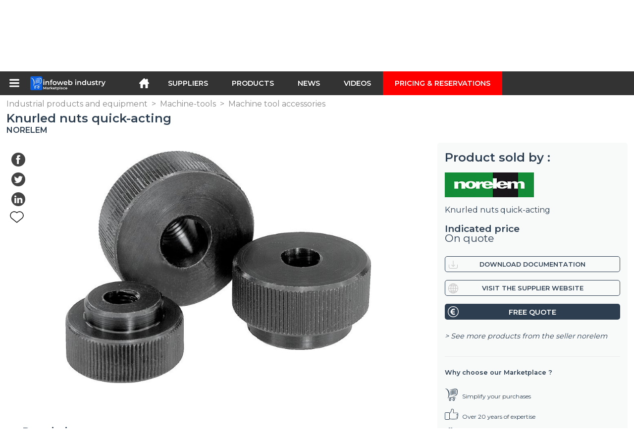

--- FILE ---
content_type: text/html; charset=utf-8
request_url: https://infoweb-industry.com/knurled-nuts-quick-acting-1132005551.html
body_size: 12934
content:
<!DOCTYPE html>
<html data-cache="2026-01-21 16:50:19" lang="en" data-geo="us" id="page-sheet" data-prod="yes" data-type="produits" data-stats="1" data-tpl="industry" data-tpl-com="industry" data-tpl-fr="industrie" data-tpl-es="industria" data-tpl-it="industria" data-tpl-de="industrie" data-ignore="43850,43852" class="html produits en geo-us industry 1 domain-S    "><head data-version="2020-06-26_15-15"><meta charset="utf-8"/><meta name="content-language" content="en-US"/><meta name="format-detection" content="telephone=no"/><meta name="viewport" content="width=device-width, initial-scale=1.0, maximum-scale=1.0, user-scalable=no, minimal-ui"/><meta name="apple-mobile-web-app-capable" content="yes"/><meta name="apple-mobile-web-app-status-bar-style" content="black-translucent"/><meta name="twitter:site" content="Infowebindus"/><!-- <TPL:PAGE:META> --><title>Knurled nuts quick-acting</title><meta property="og:type" content="website"/><meta property="og:site_name" content="templates/title"/><meta property="og:title" content="Knurled nuts quick-acting"/><meta property="og:description" content="Note: Quick-acting knurled nuts are mainly used in applications where no high clamping pressures are required. Tilt the nut to slide on, then straighten it to engage the threads. Drawing reference: X: The stud should be several mm longer than height…"/><meta property="og:image" content="https://infoweb-industry.com/image/knurled-nuts-quick-acting-60e5a5373f96ah.jpg"/><meta property="og:url" content="https://infoweb-industry.com/knurled-nuts-quick-acting-1132005551.html"/><meta name="twitter:card" content="summary_large_image"/><meta name="twitter:title" content="Knurled nuts quick-acting"/><meta name="twitter:image" content="https://infoweb-industry.com/image/knurled-nuts-quick-acting-60e5a5373f96ah.jpg"/><meta name="twitter:description" content="Note: Quick-acting knurled nuts are mainly used in applications where no high clamping pressures are required. Tilt the nut to slide on, then straighten it to engage the threads. Drawing reference: X: The stud should be several mm longer than height…"/><link rel="alternate" hreflang="en" href="https://infoweb-industry.com/knurled-nuts-quick-acting-1132005551.html"/><link rel="alternate" hreflang="fr" href="https://infoweb-industrie.fr/ecrou-molete-a-serrage-rapide-1132005551.html"/><link rel="canonical" href="https://infoweb-industry.com/knurled-nuts-quick-acting-1132005551.html"/><meta name="keywords" content="knurled nut"/><meta name="description" content="Note: Quick-acting knurled nuts are mainly used in applications where no high clamping pressures are required. Tilt the nut to slide on, then straighten it to engage the threads. Drawing reference: X: The stud should be several mm longer than height…"/><!-- </TPL:PAGE:META> --><script async="async" src="https://www.googletagmanager.com/gtag/js?id=UA-161766746-30"></script><script> const gTag = `UA-161766746-30`</script><script>
		window.dataLayer = window.dataLayer || []
		function gtag() { dataLayer.push(arguments) }
		gtag('js', new Date())
		gtag('config', gTag)
	</script><script type="text/javascript" src="/external.min.js?v=2020-06-26_15-15"></script><script type="text/javascript" src="/i18n.js?v=2020-06-26_15-15"></script><script type="text/javascript" src="/infoweb.js?v=2020-06-26_15-15"></script><link rel="alternate" type="application/rss+xml" href="/rss.xml" title="https://infoweb-industry.com"/><link rel="stylesheet" type="text/css" href="https://fonts.googleapis.com/css?family=Montserrat:400,600&amp;subset=latin-ext"/><link rel="stylesheet" type="text/css" href="/external.min.css?v=2020-06-26_15-15"/><link id="infoweb-css" rel="stylesheet" type="text/css" href="/infoweb.css?v=2020-06-26_15-15"/><link rel="stylesheet" type="text/css" href="/infoweb.extra.css?v=2020-06-26_15-15"/><link rel="icon" type="image/png" href="/images/favicon.svg"/><link rel="icon" type="image/svg+xml" href="/images/favicon.svg"/><link rel="shortcut icon" href="/images/favicon.ico"/><link rel="apple-touch-icon" href="/images/apple-touch-icon.png"/><!-- <link rel="mask-icon" href="/images/global/mask-icon.svg" color="blue" /> --></head><body><div itemtype="http://schema.org/Organization" itemscope="itemscope"><meta itemprop="name" content="InfoWeb Industry"/><meta itemprop="logo" content="https://infoweb-industry.com/images/logo-black.svg"/><link itemprop="url" href="/"/><meta itemprop="slogan" content="1st Industry Marketplace"/><meta itemprop="description" content="A marketplace exclusively dedicated to industry, the Infoweb Industry site brings together all manufacturers and distributors of industrial products, materials and equipment. The Industry Marketplace offers sourcing tools to capture purchasing attention from the internet research phase. We select and reference on our marketplace the main brands and suppliers in the industry through the widest possible product database. Compare and select the different suppliers and products present on Infoweb Industrie and contact them for free in a few clicks. For more than 20 years, the Infoweb Industrie Marketplace has put all suppliers in the industry in direct contact with buyers from all over the world. Facilitate your industrial purchases on the 1st Industry Marketplace."/><meta itemprop="member" content="Infoweb Market"/></div><header id="header" role="banner" class="nox"><a class="logo" href="/"><img src="images/logo2.svg"/></a><div id="links"><div id="auth" class="link"><a class="title" rel="nofollow" data-popin="auth-form" title="My Infoweb"><span>My Infoweb</span></a></div><div id="newsletter" class="link"><a class="title" data-popin="newsletter-form" title="Newsletter subscription"><span>Newsletter subscription</span></a><form id="newsletter-form" class="newsletter" method="post"><input id="newsletter-input" type="email" class="before-submit" placeholder="Your email address"/><input id="newsletter-submit" type="submit" value="" class="template-background"/></form></div><div id="geolang" class="link"><a class="title i18n" data-popin="geolang-form" title="International marketplaces"><span>English</span></a><form id="geolang-form" class="auth" method="post" data-lang="en"><fieldset id="geolang-geo"><legend><span class="i18n" data-lang="en">Marketplaces</span></legend><p class="geolang-geo-fr option"><input type="radio" name="geo" value="fr" id="geolang-geo-fr"/><label class="i18n template-background" for="geolang-geo-fr" data-lang="en">France</label></p><p class="geolang-geo-de option"><input type="radio" name="geo" value="de" id="geolang-geo-de"/><label class="i18n template-background" for="geolang-geo-de" data-lang="en">Germany</label></p><p class="geolang-geo-it option"><input type="radio" name="geo" value="it" id="geolang-geo-it"/><label class="i18n template-background" for="geolang-geo-it" data-lang="en">Italy</label></p><p class="geolang-geo-es option"><input type="radio" name="geo" value="es" id="geolang-geo-es"/><label class="i18n template-background" for="geolang-geo-es" data-lang="en">Spain</label></p><p class="geolang-geo-us option"><input type="radio" name="geo" value="us" id="geolang-geo-us" checked="checked"/><label class="i18n template-background" for="geolang-geo-us" data-lang="en">United States</label></p></fieldset><input name="old_geo" type="hidden" value="us"/><input name="old_lang" type="hidden" value="en"/><input id="geolang-submit" name="geolang" type="submit" value="" class="template-background"/></form></div></div><form id="search" role="search" method="get" action="/industrial-products-and-equipment-130.html"><input id="search-input" type="search" name="search" autocomplete="off" class="before-submit" placeholder="Suppliers, products, brands..."/><input id="search-submit" type="submit" value="" class="template-background"/><div id="search-autocomplete"><div id="search-suggestions"></div></div></form></header><nav id="nav-menu" role="navigation" class="nox"><nav id="nav-submenu" role="navigation" class="nox"><ul id="submenu" role="menu" aria-labelledby="menuitem-submenu" aria-expanded="false" aria-hidden="true"><li role="presentation" class="menu"><a role="menuitem" data-href="/">Home</a></li><li role="presentation" class="menu fournisseurs"><a role="menuitem" data-href="/industrial-suppliers-120.html">Suppliers</a></li><li role="presentation" class="menu produits"><a role="menuitem" data-href="/industrial-products-and-equipment-130.html">Products</a></li><li role="presentation" class="menu categories"><a role="menuitem" data-href="/-101.html">Products</a></li><li role="presentation" class="menu cp"><a role="menuitem" data-href="/industrial-news-140.html">News</a></li><li role="presentation" class="menu reportage"><a role="menuitem" data-href="/industrial-videos-150.html">Videos</a></li><li role="presentation" class="menu publications"><a role="menuitem" data-href="/-190.html">Catalogs</a></li><li role="presentation" class="menu events"><a role="menuitem" data-href="/-180.html">Agenda</a></li><li role="presentation" class="menu oe"><a role="menuitem" data-href="/-160.html">Jobs</a></li><li role="presentation" class="menu pa"><a role="menuitem" data-href="/-170.html">Second hand</a></li><li role="presentation" class="menu devenir-exposant"><a role="menuitem" data-href="/sell-on-the-marketplace-105.html">Sell on the Marketplace</a></li><li role="presentation" class="menu pricing"><a role="menuitem" data-href="/product-pack-10029433.html">Pricing &amp;  Reservations</a></li><li role="presentation" class="categories" data-total=""><a role="menuitem" aria-haspopup="true" class="category" id="menu-category-0" data-value="0" href="/-101.html" title="See all categories">See all categories</a></li><li role="presentation" class="category" data-total="12"><a role="menuitem" aria-haspopup="true" class="category" id="menu-category-17879" data-value="17879" data-img="image-small/detection-measurement-60de11974b26cp.png" title="Detection, Measurement">Detection, Measurement</a><ul class="subcategories" role="menu" aria-expanded="false" aria-hidden="true" aria-labelledby="menu-category-17879"><li role="presentation" class="subcategory empty" data-total="-1"><a class="subcategory" role="menuitem" id="menu-subcategory-22243" data-href="#" data-value="22243" data-img="image-small/electrical-measurement-60de19176856fo.jpg" title="Electrical Measurement">Electrical Measurement</a><div class="hidden options"><span id="menu-options-919" data-id="919" data-title="Prix"><span>from 0 to 99 Euros</span><span>from 100 to 249 Euros</span><span>from 250 to 499 Euros</span><span>from 500 to 999 Euros</span><span>from 1000 to 1999 Euros</span><span>from 2000 to 4999 Euros</span><span>5000 Euros and more</span></span></div></li><li role="presentation" class="subcategory" data-total="1"><a class="subcategory" role="menuitem" id="menu-subcategory-15771" data-href="/flow-pressure-level-measurement-13315771.html" data-value="15771" data-img="image-small/flow-pressure-level-measurement-60de193c2c5c9o.png" title="Flow, Pressure, Level measurement">Flow, Pressure, Level measurement</a><div class="hidden options"><span id="menu-options-919" data-id="919" data-title="Prix"><span>from 0 to 99 Euros</span><span>from 100 to 249 Euros</span><span>from 250 to 499 Euros</span><span>from 500 to 999 Euros</span><span>from 1000 to 1999 Euros</span><span>from 2000 to 4999 Euros</span><span>5000 Euros and more</span></span></div></li><li role="presentation" class="subcategory empty" data-total="-1"><a class="subcategory" role="menuitem" id="menu-subcategory-19894" data-href="#" data-value="19894" data-img="image-small/force-measurement-60de19012e506v.jpg" title="Force Measurement">Force Measurement</a><div class="hidden options"><span id="menu-options-919" data-id="919" data-title="Prix"><span>from 0 to 99 Euros</span><span>from 100 to 249 Euros</span><span>from 250 to 499 Euros</span><span>from 500 to 999 Euros</span><span>from 1000 to 1999 Euros</span><span>from 2000 to 4999 Euros</span><span>5000 Euros and more</span></span></div></li><li role="presentation" class="subcategory empty" data-total="-1"><a class="subcategory" role="menuitem" id="menu-subcategory-21522" data-href="#" data-value="21522" data-img="image-small/optical-acoustic-measurement-60de192c71be3v.jpg" title="Optical, Acoustic measurement">Optical, Acoustic measurement</a><div class="hidden options"><span id="menu-options-919" data-id="919" data-title="Prix"><span>from 0 to 99 Euros</span><span>from 100 to 249 Euros</span><span>from 250 to 499 Euros</span><span>from 500 to 999 Euros</span><span>from 1000 to 1999 Euros</span><span>from 2000 to 4999 Euros</span><span>5000 Euros and more</span></span></div></li><li role="presentation" class="subcategory" data-total="10"><a class="subcategory" role="menuitem" id="menu-subcategory-21510" data-href="/position-speed-acceleration-measurement-13321510.html" data-value="21510" data-img="image-small/position-speed-acceleration-measurement-62f01f8a53c93w.jpg" title="Position, Speed, Acceleration measurement">Position, Speed, Acceleration measurement</a><div class="hidden options"><span id="menu-options-919" data-id="919" data-title="Prix"><span>from 0 to 99 Euros</span><span>from 100 to 249 Euros</span><span>from 250 to 499 Euros</span><span>from 500 to 999 Euros</span><span>from 1000 to 1999 Euros</span><span>from 2000 to 4999 Euros</span><span>5000 Euros and more</span></span></div></li><li role="presentation" class="subcategory empty" data-total="-1"><a class="subcategory" role="menuitem" id="menu-subcategory-17086" data-href="#" data-value="17086" data-img="image-small/temperature-and-humidity-measurement-60de19273936ch.png" title="Temperature and humidity measurement">Temperature and humidity measurement</a><div class="hidden options"><span id="menu-options-919" data-id="919" data-title="Prix"><span>from 0 to 99 Euros</span><span>from 100 to 249 Euros</span><span>from 250 to 499 Euros</span><span>from 500 to 999 Euros</span><span>from 1000 to 1999 Euros</span><span>from 2000 to 4999 Euros</span><span>5000 Euros and more</span></span></div></li></ul></li><li role="presentation" class="category" data-total="25"><a role="menuitem" aria-haspopup="true" class="category" id="menu-category-11473" data-value="11473" data-img="image-small/electricity-electronics-60de1204db113w.png" title="Electricity, Electronics">Electricity, Electronics</a><ul class="subcategories" role="menu" aria-expanded="false" aria-hidden="true" aria-labelledby="menu-category-11473"><li role="presentation" class="subcategory" data-total="15"><a class="subcategory" role="menuitem" id="menu-subcategory-21541" data-href="/cables-connectors-enclosures-13321541.html" data-value="21541" data-img="image-small/cables-connectors-enclosures-60de1310b8c4fm.jpg" title="Cables, Connectors, Enclosures">Cables, Connectors, Enclosures</a><div class="hidden options"><span id="menu-options-919" data-id="919" data-title="Prix"><span>from 0 to 99 Euros</span><span>from 100 to 249 Euros</span><span>from 250 to 499 Euros</span><span>from 500 to 999 Euros</span><span>from 1000 to 1999 Euros</span><span>from 2000 to 4999 Euros</span><span>5000 Euros and more</span></span></div></li><li role="presentation" class="subcategory" data-total="8"><a class="subcategory" role="menuitem" id="menu-subcategory-15669" data-href="/electronic-components-13315669.html" data-value="15669" data-img="image-small/electronic-components-60de1331f162ft.jpg" title="Electronic components">Electronic components</a><div class="hidden options"><span id="menu-options-919" data-id="919" data-title="Prix"><span>from 0 to 99 Euros</span><span>from 100 to 249 Euros</span><span>from 250 to 499 Euros</span><span>from 500 to 999 Euros</span><span>from 1000 to 1999 Euros</span><span>from 2000 to 4999 Euros</span><span>5000 Euros and more</span></span></div></li><li role="presentation" class="subcategory" data-total="1"><a class="subcategory" role="menuitem" id="menu-subcategory-22423" data-href="/energy-production-and-distribution-13322423.html" data-value="22423" data-img="image-small/energy-production-and-distribution-6317125348511m.jpg" title="Energy production and distribution">Energy production and distribution</a><div class="hidden options"></div></li><li role="presentation" class="subcategory" data-total="1"><a class="subcategory" role="menuitem" id="menu-subcategory-22242" data-href="/power-supplies-13322242.html" data-value="22242" data-img="image-small/power-supplies-60de12f3e76c8u.gif" title="Power supplies">Power supplies</a><div class="hidden options"><span id="menu-options-919" data-id="919" data-title="Prix"><span>from 0 to 99 Euros</span><span>from 100 to 249 Euros</span><span>from 250 to 499 Euros</span><span>from 500 to 999 Euros</span><span>from 1000 to 1999 Euros</span><span>from 2000 to 4999 Euros</span><span>5000 Euros and more</span></span></div></li><li role="presentation" class="subcategory empty" data-total="-1"><a class="subcategory" role="menuitem" id="menu-subcategory-15671" data-href="#" data-value="15671" data-img="image-small/switches-relays-60de1380abef2j.jpg" title="Switches, Relays">Switches, Relays</a><div class="hidden options"><span id="menu-options-919" data-id="919" data-title="Prix"><span>from 0 to 99 Euros</span><span>from 100 to 249 Euros</span><span>from 250 to 499 Euros</span><span>from 500 to 999 Euros</span><span>from 1000 to 1999 Euros</span><span>from 2000 to 4999 Euros</span><span>5000 Euros and more</span></span></div></li></ul></li><li role="presentation" class="category" data-total="38"><a role="menuitem" aria-haspopup="true" class="category" id="menu-category-11262" data-value="11262" data-img="image-small/environment-health-safety-60de11e08eb90z.png" title="Environment, Health, Safety">Environment, Health, Safety</a><ul class="subcategories" role="menu" aria-expanded="false" aria-hidden="true" aria-labelledby="menu-category-11262"><li role="presentation" class="subcategory empty" data-total="-1"><a class="subcategory" role="menuitem" id="menu-subcategory-22420" data-href="#" data-value="22420" data-img="image-small/air-treatment-noise-management-62ee5e604a850t.png" title="Air treatment, Noise management">Air treatment, Noise management</a><div class="hidden options"></div></li><li role="presentation" class="subcategory" data-total="12"><a class="subcategory" role="menuitem" id="menu-subcategory-16100" data-href="/building-security-and-machine-safety-13316100.html" data-value="16100" data-img="image-small/building-security-and-machine-safety-62ee3d7f4c6dao.png" title="Building security and machine safety">Building security and machine safety</a><div class="hidden options"><span id="menu-options-919" data-id="919" data-title="Prix"><span>from 0 to 99 Euros</span><span>from 100 to 249 Euros</span><span>from 250 to 499 Euros</span><span>from 500 to 999 Euros</span><span>from 1000 to 1999 Euros</span><span>from 2000 to 4999 Euros</span><span>5000 Euros and more</span></span></div></li><li role="presentation" class="subcategory empty" data-total="-1"><a class="subcategory" role="menuitem" id="menu-subcategory-22421" data-href="#" data-value="22421" data-img="image-small/cleaning-hygiene-62ee5fc29602eo.webp" title="Cleaning, Hygiene">Cleaning, Hygiene</a><div class="hidden options"></div></li><li role="presentation" class="subcategory" data-total="26"><a class="subcategory" role="menuitem" id="menu-subcategory-21190" data-href="/hand-protection-13321190.html" data-value="21190" data-img="image-small/hand-protection-62ee5ead24340n.jpg" title="Hand protection">Hand protection</a><div class="hidden options"><span id="menu-options-902" data-id="902" data-title="Color"><span data-img="image-small/black-5eb02b977b25cq.png">Black</span><span data-img="image-small/blue-5eb02b542e70fi.png">Blue</span><span data-img="image-small/brown-5eb02b85f148bo.png">Brown</span><span data-img="image-small/green-5eb02bc143f0ev.png">Green</span><span data-img="image-small/grey-5eb02d77e181fi.png">Grey</span><span data-img="image-small/orange-5eb02ba67ca8cy.png">Orange</span><span data-img="image-small/pink-5eb02d504398aj.png">Pink</span><span data-img="image-small/purple-5eb02bcc11f1fp.png">Purple</span><span data-img="image-small/red-5eb02bb3e7ca4z.png">Red</span><span data-img="image-small/yellow-5eb02b7b9da4cs.png">Yellow</span><span data-img="image-small/white-5eb0244fdeccfw.png">White</span></span><span id="menu-options-919" data-id="919" data-title="Prix"><span>from 0 to 99 Euros</span><span>from 100 to 249 Euros</span><span>from 250 to 499 Euros</span><span>from 500 to 999 Euros</span><span>from 1000 to 1999 Euros</span><span>from 2000 to 4999 Euros</span><span>5000 Euros and more</span></span></div></li><li role="presentation" class="subcategory empty" data-total="-1"><a class="subcategory" role="menuitem" id="menu-subcategory-22418" data-href="#" data-value="22418" data-img="image-small/waste-treatment-recycling-62ee5b9760966g.jpeg" title="Waste Treatment, Recycling">Waste Treatment, Recycling</a><div class="hidden options"></div></li><li role="presentation" class="subcategory empty" data-total="-1"><a class="subcategory" role="menuitem" id="menu-subcategory-22419" data-href="#" data-value="22419" data-img="image-small/water-treatment-62ee5cce78fbev.png" title="Water Treatment">Water Treatment</a><div class="hidden options"></div></li></ul></li><li role="presentation" class="category empty" data-total="-1"><a role="menuitem" aria-haspopup="true" class="category" id="menu-category-11586" data-value="11586" data-img="image-small/hydraulics-pneumatics-60de123ea6909l.png" title="Hydraulics, Pneumatics">Hydraulics, Pneumatics</a><ul class="subcategories" role="menu" aria-expanded="false" aria-hidden="true" aria-labelledby="menu-category-11586"><li role="presentation" class="subcategory empty" data-total="-1"><a class="subcategory" role="menuitem" id="menu-subcategory-13788" data-href="#" data-value="13788" data-img="image-small/air-compressors-60de146899064g.jpg" title="Air compressors">Air compressors</a><div class="hidden options"><span id="menu-options-919" data-id="919" data-title="Prix"><span>from 0 to 99 Euros</span><span>from 100 to 249 Euros</span><span>from 250 to 499 Euros</span><span>from 500 to 999 Euros</span><span>from 1000 to 1999 Euros</span><span>from 2000 to 4999 Euros</span><span>5000 Euros and more</span></span></div></li><li role="presentation" class="subcategory empty" data-total="-1"><a class="subcategory" role="menuitem" id="menu-subcategory-12424" data-href="#" data-value="12424" data-img="image-small/pipes-tubes-fittings-60de1a9aa2050n.jpeg" title="Pipes, Tubes, Fittings">Pipes, Tubes, Fittings</a><div class="hidden options"><span id="menu-options-919" data-id="919" data-title="Prix"><span>from 0 to 99 Euros</span><span>from 100 to 249 Euros</span><span>from 250 to 499 Euros</span><span>from 500 to 999 Euros</span><span>from 1000 to 1999 Euros</span><span>from 2000 to 4999 Euros</span><span>5000 Euros and more</span></span></div></li><li role="presentation" class="subcategory empty" data-total="-1"><a class="subcategory" role="menuitem" id="menu-subcategory-17362" data-href="#" data-value="17362" data-img="image-small/pumps-60de1475deda2p.jpg" title="Pumps">Pumps</a><div class="hidden options"><span id="menu-options-919" data-id="919" data-title="Prix"><span>from 0 to 99 Euros</span><span>from 100 to 249 Euros</span><span>from 250 to 499 Euros</span><span>from 500 to 999 Euros</span><span>from 1000 to 1999 Euros</span><span>from 2000 to 4999 Euros</span><span>5000 Euros and more</span></span></div></li><li role="presentation" class="subcategory empty" data-total="-1"><a class="subcategory" role="menuitem" id="menu-subcategory-17367" data-href="#" data-value="17367" data-img="image-small/valves-60de1abf35334r.jpg" title="Valves">Valves</a><div class="hidden options"><span id="menu-options-919" data-id="919" data-title="Prix"><span>from 0 to 99 Euros</span><span>from 100 to 249 Euros</span><span>from 250 to 499 Euros</span><span>from 500 to 999 Euros</span><span>from 1000 to 1999 Euros</span><span>from 2000 to 4999 Euros</span><span>5000 Euros and more</span></span></div></li></ul></li><li role="presentation" class="category" data-total="43"><a role="menuitem" aria-haspopup="true" class="category" id="menu-category-11399" data-value="11399" data-img="image-small/industrial-machines-equipment-60de12225e5f6r.png" title="Industrial machines, Equipment">Industrial machines, Equipment</a><ul class="subcategories" role="menu" aria-expanded="false" aria-hidden="true" aria-labelledby="menu-category-11399"><li role="presentation" class="subcategory" data-total="3"><a class="subcategory" role="menuitem" id="menu-subcategory-12590" data-href="/furnaces-heat-treatment-13312590.html" data-value="12590" data-img="image-small/furnaces-heat-treatment-60de1aaaa5253s.jpg" title="Furnaces, Heat treatment">Furnaces, Heat treatment</a><div class="hidden options"><span id="menu-options-919" data-id="919" data-title="Prix"><span>from 0 to 99 Euros</span><span>from 100 to 249 Euros</span><span>from 250 to 499 Euros</span><span>from 500 to 999 Euros</span><span>from 1000 to 1999 Euros</span><span>from 2000 to 4999 Euros</span><span>5000 Euros and more</span></span></div></li><li role="presentation" class="subcategory empty" data-total="-1"><a class="subcategory" role="menuitem" id="menu-subcategory-15664" data-href="#" data-value="15664" data-img="image-small/heat-exchangers-refrigeration-60de14191b3b5t.jpg" title="Heat exchangers, Refrigeration">Heat exchangers, Refrigeration</a><div class="hidden options"><span id="menu-options-919" data-id="919" data-title="Prix"><span>from 0 to 99 Euros</span><span>from 100 to 249 Euros</span><span>from 250 to 499 Euros</span><span>from 500 to 999 Euros</span><span>from 1000 to 1999 Euros</span><span>from 2000 to 4999 Euros</span><span>5000 Euros and more</span></span></div></li><li role="presentation" class="subcategory" data-total="18"><a class="subcategory" role="menuitem" id="menu-subcategory-15588" data-href="/printing-marking-engraving-13315588.html" data-value="15588" data-img="image-small/printing-marking-engraving-60de143409454n.png" title="Printing, Marking, Engraving">Printing, Marking, Engraving</a><div class="hidden options"><span id="menu-options-919" data-id="919" data-title="Prix"><span>from 0 to 99 Euros</span><span>from 100 to 249 Euros</span><span>from 250 to 499 Euros</span><span>from 500 to 999 Euros</span><span>from 1000 to 1999 Euros</span><span>from 2000 to 4999 Euros</span><span>5000 Euros and more</span></span></div></li><li role="presentation" class="subcategory" data-total="22"><a class="subcategory" role="menuitem" id="menu-subcategory-16526" data-href="/welding-and-assembly-13316526.html" data-value="16526" data-img="image-small/welding-and-assembly-60de1be7e7d98w.jpg" title="Welding and Assembly">Welding and Assembly</a><div class="hidden options"><span id="menu-options-919" data-id="919" data-title="Prix"><span>from 0 to 99 Euros</span><span>from 100 to 249 Euros</span><span>from 250 to 499 Euros</span><span>from 500 to 999 Euros</span><span>from 1000 to 1999 Euros</span><span>from 2000 to 4999 Euros</span><span>5000 Euros and more</span></span></div></li></ul></li><li role="presentation" class="category" data-total="205"><a role="menuitem" aria-haspopup="true" class="category" id="menu-category-16582" data-value="16582" data-img="image-small/machine-tools-62ee6cce3f1b2i.jpg" title="Machine-tools">Machine-tools</a><ul class="subcategories" role="menu" aria-expanded="false" aria-hidden="true" aria-labelledby="menu-category-16582"><li role="presentation" class="subcategory empty" data-total="-1"><a class="subcategory" role="menuitem" id="menu-subcategory-20243" data-href="#" data-value="20243" data-img="image-small/cutting-tools-62ee797a7b5d7g.gif" title="Cutting tools">Cutting tools</a><div class="hidden options"><span id="menu-options-919" data-id="919" data-title="Prix"><span>from 0 to 99 Euros</span><span>from 100 to 249 Euros</span><span>from 250 to 499 Euros</span><span>from 500 to 999 Euros</span><span>from 1000 to 1999 Euros</span><span>from 2000 to 4999 Euros</span><span>5000 Euros and more</span></span></div></li><li role="presentation" class="subcategory empty" data-total="-1"><a class="subcategory" role="menuitem" id="menu-subcategory-17355" data-href="#" data-value="17355" data-img="image-small/finishing-machines-60de17a1dd721k.jpg" title="Finishing machines">Finishing machines</a><div class="hidden options"><span id="menu-options-919" data-id="919" data-title="Prix"><span>from 0 to 99 Euros</span><span>from 100 to 249 Euros</span><span>from 250 to 499 Euros</span><span>from 500 to 999 Euros</span><span>from 1000 to 1999 Euros</span><span>from 2000 to 4999 Euros</span><span>5000 Euros and more</span></span></div></li><li role="presentation" class="subcategory" data-total="205"><a class="subcategory" role="menuitem" id="menu-subcategory-11280" data-href="/machine-tool-accessories-13311280.html" data-value="11280" data-img="image-small/machine-tool-accessories-60de168488afbl.jpg" title="Machine tool accessories">Machine tool accessories</a><div class="hidden options"><span id="menu-options-919" data-id="919" data-title="Prix"><span>from 0 to 99 Euros</span><span>from 100 to 249 Euros</span><span>from 250 to 499 Euros</span><span>from 500 to 999 Euros</span><span>from 1000 to 1999 Euros</span><span>from 2000 to 4999 Euros</span><span>5000 Euros and more</span></span></div></li><li role="presentation" class="subcategory empty" data-total="-1"><a class="subcategory" role="menuitem" id="menu-subcategory-16598" data-href="#" data-value="16598" data-img="image-small/machining-centers-62f253840ce14u.jpg" title="Machining Centers">Machining Centers</a><div class="hidden options"><span id="menu-options-919" data-id="919" data-title="Prix"><span>from 0 to 99 Euros</span><span>from 100 to 249 Euros</span><span>from 250 to 499 Euros</span><span>from 500 to 999 Euros</span><span>from 1000 to 1999 Euros</span><span>from 2000 to 4999 Euros</span><span>5000 Euros and more</span></span></div></li></ul></li><li role="presentation" class="category" data-total="114"><a role="menuitem" aria-haspopup="true" class="category" id="menu-category-21659" data-value="21659" data-img="image-small/materials-tools-components-60de117993281w.jpg" title="Materials, Tools, Components">Materials, Tools, Components</a><ul class="subcategories" role="menu" aria-expanded="false" aria-hidden="true" aria-labelledby="menu-category-21659"><li role="presentation" class="subcategory" data-total="28"><a class="subcategory" role="menuitem" id="menu-subcategory-21180" data-href="/hand-tools-power-tools-13321180.html" data-value="21180" data-img="image-small/hand-tools-power-tools-60de1a4337daap.jpg" title="Hand Tools, Power Tools">Hand Tools, Power Tools</a><div class="hidden options"><span id="menu-options-919" data-id="919" data-title="Prix"><span>from 0 to 99 Euros</span><span>from 100 to 249 Euros</span><span>from 250 to 499 Euros</span><span>from 500 to 999 Euros</span><span>from 1000 to 1999 Euros</span><span>from 2000 to 4999 Euros</span><span>5000 Euros and more</span></span></div></li><li role="presentation" class="subcategory" data-total="6"><a class="subcategory" role="menuitem" id="menu-subcategory-11697" data-href="/lubrication-13311697.html" data-value="11697" data-img="image-small/lubrication-60de1a22e9505s.jpg" title="Lubrication">Lubrication</a><div class="hidden options"><span id="menu-options-919" data-id="919" data-title="Prix"><span>from 0 to 99 Euros</span><span>from 100 to 249 Euros</span><span>from 250 to 499 Euros</span><span>from 500 to 999 Euros</span><span>from 1000 to 1999 Euros</span><span>from 2000 to 4999 Euros</span><span>5000 Euros and more</span></span></div></li><li role="presentation" class="subcategory" data-total="1"><a class="subcategory" role="menuitem" id="menu-subcategory-3968" data-href="/semi-finished-products-1333968.html" data-value="3968" data-img="image-small/semi-finished-products-62f0ade909842v.jpeg" title="Semi-finished products">Semi-finished products</a><div class="hidden options"><span id="menu-options-919" data-id="919" data-title="Prix"><span>from 0 to 99 Euros</span><span>from 100 to 249 Euros</span><span>from 250 to 499 Euros</span><span>from 500 to 999 Euros</span><span>from 1000 to 1999 Euros</span><span>from 2000 to 4999 Euros</span><span>5000 Euros and more</span></span></div></li><li role="presentation" class="subcategory" data-total="79"><a class="subcategory" role="menuitem" id="menu-subcategory-15507" data-href="/standard-mechanical-components-13315507.html" data-value="15507" data-img="image-small/standard-mechanical-components-67050c78c3c48l.jpg" title="Standard mechanical components">Standard mechanical components</a><div class="hidden options"><span id="menu-options-919" data-id="919" data-title="Prix"><span>from 0 to 99 Euros</span><span>from 100 to 249 Euros</span><span>from 250 to 499 Euros</span><span>from 500 to 999 Euros</span><span>from 1000 to 1999 Euros</span><span>from 2000 to 4999 Euros</span><span>5000 Euros and more</span></span></div></li></ul></li><li role="presentation" class="category" data-total="3"><a role="menuitem" aria-haspopup="true" class="category" id="menu-category-17876" data-value="17876" data-img="image-small/metrology-laboratory-60de11a96b97cr.png" title="Metrology, Laboratory">Metrology, Laboratory</a><ul class="subcategories" role="menu" aria-expanded="false" aria-hidden="true" aria-labelledby="menu-category-17876"><li role="presentation" class="subcategory" data-total="1"><a class="subcategory" role="menuitem" id="menu-subcategory-22248" data-href="/inspection-monitoring-13322248.html" data-value="22248" data-img="image-small/inspection-monitoring-60de196f308c6v.jpg" title="Inspection, Monitoring">Inspection, Monitoring</a><div class="hidden options"><span id="menu-options-919" data-id="919" data-title="Prix"><span>from 0 to 99 Euros</span><span>from 100 to 249 Euros</span><span>from 250 to 499 Euros</span><span>from 500 to 999 Euros</span><span>from 1000 to 1999 Euros</span><span>from 2000 to 4999 Euros</span><span>5000 Euros and more</span></span></div></li><li role="presentation" class="subcategory empty" data-total="-1"><a class="subcategory" role="menuitem" id="menu-subcategory-15818" data-href="#" data-value="15818" data-img="image-small/laboratory-equipments-62f286933bef7v.jpg" title="Laboratory equipments">Laboratory equipments</a><div class="hidden options"><span id="menu-options-919" data-id="919" data-title="Prix"><span>from 0 to 99 Euros</span><span>from 100 to 249 Euros</span><span>from 250 to 499 Euros</span><span>from 500 to 999 Euros</span><span>from 1000 to 1999 Euros</span><span>from 2000 to 4999 Euros</span><span>5000 Euros and more</span></span></div></li><li role="presentation" class="subcategory" data-total="2"><a class="subcategory" role="menuitem" id="menu-subcategory-22244" data-href="/metrology-test-equipment-13322244.html" data-value="22244" data-img="image-small/metrology-test-equipment-62f17a2b57e44g.jpg" title="Metrology, Test equipment">Metrology, Test equipment</a><div class="hidden options"><span id="menu-options-919" data-id="919" data-title="Prix"><span>from 0 to 99 Euros</span><span>from 100 to 249 Euros</span><span>from 250 to 499 Euros</span><span>from 500 to 999 Euros</span><span>from 1000 to 1999 Euros</span><span>from 2000 to 4999 Euros</span><span>5000 Euros and more</span></span></div></li><li role="presentation" class="subcategory empty" data-total="-1"><a class="subcategory" role="menuitem" id="menu-subcategory-18195" data-href="#" data-value="18195" data-img="image-small/optical-components-60de1a11abcd8j.jpg" title="Optical components">Optical components</a><div class="hidden options"><span id="menu-options-919" data-id="919" data-title="Prix"><span>from 0 to 99 Euros</span><span>from 100 to 249 Euros</span><span>from 250 to 499 Euros</span><span>from 500 to 999 Euros</span><span>from 1000 to 1999 Euros</span><span>from 2000 to 4999 Euros</span><span>5000 Euros and more</span></span></div></li></ul></li><li role="presentation" class="category" data-total="123"><a role="menuitem" aria-haspopup="true" class="category" id="menu-category-11069" data-value="11069" data-img="image-small/packing-handling-logistics-60de11537c332u.png" title="Packing, Handling, Logistics">Packing, Handling, Logistics</a><ul class="subcategories" role="menu" aria-expanded="false" aria-hidden="true" aria-labelledby="menu-category-11069"><li role="presentation" class="subcategory" data-total="19"><a class="subcategory" role="menuitem" id="menu-subcategory-15590" data-href="/conveying-equipments-13315590.html" data-value="15590" data-img="image-small/conveying-equipments-60de17f5455b3g.jpg" title="Conveying equipments">Conveying equipments</a><div class="hidden options"><span id="menu-options-919" data-id="919" data-title="Prix"><span>from 0 to 99 Euros</span><span>from 100 to 249 Euros</span><span>from 250 to 499 Euros</span><span>from 500 to 999 Euros</span><span>from 1000 to 1999 Euros</span><span>from 2000 to 4999 Euros</span><span>5000 Euros and more</span></span></div></li><li role="presentation" class="subcategory" data-total="90"><a class="subcategory" role="menuitem" id="menu-subcategory-15558" data-href="/handling-lifting-13315558.html" data-value="15558" data-img="image-small/handling-lifting-60de180174eacz.jpg" title="Handling, Lifting">Handling, Lifting</a><div class="hidden options"><span id="menu-options-919" data-id="919" data-title="Prix"><span>from 0 to 99 Euros</span><span>from 100 to 249 Euros</span><span>from 250 to 499 Euros</span><span>from 500 to 999 Euros</span><span>from 1000 to 1999 Euros</span><span>from 2000 to 4999 Euros</span><span>5000 Euros and more</span></span></div></li><li role="presentation" class="subcategory" data-total="9"><a class="subcategory" role="menuitem" id="menu-subcategory-18202" data-href="/packing-packaging-13318202.html" data-value="18202" data-img="image-small/packing-packaging-60de13c8e647ey.jpg" title="Packing, Packaging">Packing, Packaging</a><div class="hidden options"><span id="menu-options-919" data-id="919" data-title="Prix"><span>from 0 to 99 Euros</span><span>from 100 to 249 Euros</span><span>from 250 to 499 Euros</span><span>from 500 to 999 Euros</span><span>from 1000 to 1999 Euros</span><span>from 2000 to 4999 Euros</span><span>5000 Euros and more</span></span></div></li><li role="presentation" class="subcategory" data-total="5"><a class="subcategory" role="menuitem" id="menu-subcategory-14111" data-href="/storage-equipment-13314111.html" data-value="14111" data-img="image-small/storage-equipment-60de183708a8dm.jpg" title="Storage equipment">Storage equipment</a><div class="hidden options"><span id="menu-options-919" data-id="919" data-title="Prix"><span>from 0 to 99 Euros</span><span>from 100 to 249 Euros</span><span>from 250 to 499 Euros</span><span>from 500 to 999 Euros</span><span>from 1000 to 1999 Euros</span><span>from 2000 to 4999 Euros</span><span>5000 Euros and more</span></span></div></li></ul></li><li role="presentation" class="category" data-total="244"><a role="menuitem" aria-haspopup="true" class="category" id="menu-category-10749" data-value="10749" data-img="image-small/power-transmission-mechanical-components-60de1190ed451g.png" title="Power transmission, Mechanical components">Power transmission, Mechanical components</a><ul class="subcategories" role="menu" aria-expanded="false" aria-hidden="true" aria-labelledby="menu-category-10749"><li role="presentation" class="subcategory" data-total="95"><a class="subcategory" role="menuitem" id="menu-subcategory-17366" data-href="/actuators-positioning-system-13317366.html" data-value="17366" data-img="image-small/actuators-positioning-system-60de1ac6603a1i.jpg" title="Actuators, Positioning System">Actuators, Positioning System</a><div class="hidden options"><span id="menu-options-919" data-id="919" data-title="Prix"><span>from 0 to 99 Euros</span><span>from 100 to 249 Euros</span><span>from 250 to 499 Euros</span><span>from 500 to 999 Euros</span><span>from 1000 to 1999 Euros</span><span>from 2000 to 4999 Euros</span><span>5000 Euros and more</span></span></div></li><li role="presentation" class="subcategory" data-total="47"><a class="subcategory" role="menuitem" id="menu-subcategory-18566" data-href="/bearings-linear-guides-13318566.html" data-value="18566" data-img="image-small/bearings-linear-guides-60de18b861154r.jpg" title="Bearings, Linear guides">Bearings, Linear guides</a><div class="hidden options"><span id="menu-options-919" data-id="919" data-title="Prix"><span>from 0 to 99 Euros</span><span>from 100 to 249 Euros</span><span>from 250 to 499 Euros</span><span>from 500 to 999 Euros</span><span>from 1000 to 1999 Euros</span><span>from 2000 to 4999 Euros</span><span>5000 Euros and more</span></span></div></li><li role="presentation" class="subcategory" data-total="52"><a class="subcategory" role="menuitem" id="menu-subcategory-10758" data-href="/mechanical-transmission-13310758.html" data-value="10758" data-img="image-small/mechanical-transmission-60de18e73c680g.png" title="Mechanical transmission">Mechanical transmission</a><div class="hidden options"><span id="menu-options-919" data-id="919" data-title="Prix"><span>from 0 to 99 Euros</span><span>from 100 to 249 Euros</span><span>from 250 to 499 Euros</span><span>from 500 to 999 Euros</span><span>from 1000 to 1999 Euros</span><span>from 2000 to 4999 Euros</span><span>5000 Euros and more</span></span></div></li><li role="presentation" class="subcategory" data-total="1"><a class="subcategory" role="menuitem" id="menu-subcategory-15658" data-href="/motors-motor-control-13315658.html" data-value="15658" data-img="image-small/motors-motor-control-60de189a9e6f6i.jpg" title="Motors, Motor control">Motors, Motor control</a><div class="hidden options"><span id="menu-options-919" data-id="919" data-title="Prix"><span>from 0 to 99 Euros</span><span>from 100 to 249 Euros</span><span>from 250 to 499 Euros</span><span>from 500 to 999 Euros</span><span>from 1000 to 1999 Euros</span><span>from 2000 to 4999 Euros</span><span>5000 Euros and more</span></span></div></li></ul></li><li role="presentation" class="category" data-total="1"><a role="menuitem" aria-haspopup="true" class="category" id="menu-category-4879" data-value="4879" data-img="image-small/production-machines-60de11d4a3f94u.png" title="Production machines">Production machines</a><ul class="subcategories" role="menu" aria-expanded="false" aria-hidden="true" aria-labelledby="menu-category-4879"><li role="presentation" class="subcategory empty" data-total="-1"><a class="subcategory" role="menuitem" id="menu-subcategory-15546" data-href="#" data-value="15546" data-img="image-small/cutting-machines-60de17934fb94p.jpg" title="Cutting machines">Cutting machines</a><div class="hidden options"><span id="menu-options-919" data-id="919" data-title="Prix"><span>from 0 to 99 Euros</span><span>from 100 to 249 Euros</span><span>from 250 to 499 Euros</span><span>from 500 to 999 Euros</span><span>from 1000 to 1999 Euros</span><span>from 2000 to 4999 Euros</span><span>5000 Euros and more</span></span></div></li><li role="presentation" class="subcategory empty" data-total="-1"><a class="subcategory" role="menuitem" id="menu-subcategory-17353" data-href="#" data-value="17353" data-img="image-small/forming-machines-60de17dedb8e2p.jpg" title="Forming machines">Forming machines</a><div class="hidden options"><span id="menu-options-919" data-id="919" data-title="Prix"><span>from 0 to 99 Euros</span><span>from 100 to 249 Euros</span><span>from 250 to 499 Euros</span><span>from 500 to 999 Euros</span><span>from 1000 to 1999 Euros</span><span>from 2000 to 4999 Euros</span><span>5000 Euros and more</span></span></div></li><li role="presentation" class="subcategory" data-total="1"><a class="subcategory" role="menuitem" id="menu-subcategory-22333" data-href="/peripherals-equipments-13322333.html" data-value="22333" data-img="image-small/peripherals-equipments-60a77a6f0a318y.png" title="Peripherals equipments">Peripherals equipments</a><div class="hidden options"></div></li><li role="presentation" class="subcategory empty" data-total="-1"><a class="subcategory" role="menuitem" id="menu-subcategory-11707" data-href="#" data-value="11707" data-img="image-small/plastics-processing-60de1a9503ad3h.jpg" title="Plastics Processing">Plastics Processing</a><div class="hidden options"><span id="menu-options-919" data-id="919" data-title="Prix"><span>from 0 to 99 Euros</span><span>from 100 to 249 Euros</span><span>from 250 to 499 Euros</span><span>from 500 to 999 Euros</span><span>from 1000 to 1999 Euros</span><span>from 2000 to 4999 Euros</span><span>5000 Euros and more</span></span></div></li></ul></li><li role="presentation" class="category" data-total="6"><a role="menuitem" aria-haspopup="true" class="category" id="menu-category-20822" data-value="20822" data-img="image-small/robotics-automation-industrial-it-60de11ed7c6cbk.png" title="Robotics, Automation, Industrial IT">Robotics, Automation, Industrial IT</a><ul class="subcategories" role="menu" aria-expanded="false" aria-hidden="true" aria-labelledby="menu-category-20822"><li role="presentation" class="subcategory" data-total="5"><a class="subcategory" role="menuitem" id="menu-subcategory-17206" data-href="/automation-13317206.html" data-value="17206" data-img="image-small/automation-62f2854c45874s.jpg" title="Automation">Automation</a><div class="hidden options"><span id="menu-options-919" data-id="919" data-title="Prix"><span>from 0 to 99 Euros</span><span>from 100 to 249 Euros</span><span>from 250 to 499 Euros</span><span>from 500 to 999 Euros</span><span>from 1000 to 1999 Euros</span><span>from 2000 to 4999 Euros</span><span>5000 Euros and more</span></span></div></li><li role="presentation" class="subcategory" data-total="1"><a class="subcategory" role="menuitem" id="menu-subcategory-17123" data-href="/industrial-computing-13317123.html" data-value="17123" data-img="image-small/industrial-computing-62f2859a78c69l.jpg" title="Industrial Computing">Industrial Computing</a><div class="hidden options"><span id="menu-options-919" data-id="919" data-title="Prix"><span>from 0 to 99 Euros</span><span>from 100 to 249 Euros</span><span>from 250 to 499 Euros</span><span>from 500 to 999 Euros</span><span>from 1000 to 1999 Euros</span><span>from 2000 to 4999 Euros</span><span>5000 Euros and more</span></span></div></li><li role="presentation" class="subcategory empty" data-total="-1"><a class="subcategory" role="menuitem" id="menu-subcategory-15495" data-href="#" data-value="15495" data-img="image-small/industrial-software-62f285c9b5586q.jpeg" title="Industrial software">Industrial software</a><div class="hidden options"><span id="menu-options-919" data-id="919" data-title="Prix"><span>from 0 to 99 Euros</span><span>from 100 to 249 Euros</span><span>from 250 to 499 Euros</span><span>from 500 to 999 Euros</span><span>from 1000 to 1999 Euros</span><span>from 2000 to 4999 Euros</span><span>5000 Euros and more</span></span></div></li><li role="presentation" class="subcategory empty" data-total="-1"><a class="subcategory" role="menuitem" id="menu-subcategory-22362" data-href="#" data-value="22362" data-img="image-small/robotic-cobotic-62f1029cce11dx.jpg" title="Robotic, Cobotic">Robotic, Cobotic</a><div class="hidden options"></div></li></ul></li></ul></nav><ul id="menu" role="menubar"><li class="submenu" role="presentation"><a id="menuitem-submenu" class="menuitem-submenu" role="menuitem" aria-haspopup="true"></a></li><li class="home" role="presentation"><a id="menuitem-home" class="menuitem-home" role="menuitem" aria-haspopup="true" href="/"></a></li><li role="presentation" class="fournisseurs"><a role="menuitem" href="/industrial-suppliers-120.html">Suppliers</a></li><li role="presentation" class="produits"><a role="menuitem" href="/industrial-products-and-equipment-130.html">Products</a></li><li role="presentation" class="categories"><a role="menuitem" href="/-101.html">Products</a></li><li role="presentation" class="cp"><a role="menuitem" href="/industrial-news-140.html">News</a></li><li role="presentation" class="reportage"><a role="menuitem" href="/industrial-videos-150.html">Videos</a></li><li role="presentation" class="publications"><a role="menuitem" href="/-190.html">Catalogs</a></li><li role="presentation" class="events"><a role="menuitem" href="/-180.html">Agenda</a></li><li role="presentation" class="oe"><a role="menuitem" href="/-160.html">Jobs</a></li><li role="presentation" class="pa"><a role="menuitem" href="/-170.html">Second hand</a></li><li role="presentation" class="devenir-exposant"><a role="menuitem" href="/sell-on-the-marketplace-105.html">Sell on the Marketplace</a></li><li role="presentation" class="pricing"><a role="menuitem" href="/product-pack-10029433.html">Pricing &amp;  Reservations</a></li></ul></nav><div role="main" data-cache="2026-01-11 06:41:51" id="main-sheet" class="main nox sheet"><a id="go-top" class="hidden"></a><div class="schema hidden"><div itemtype="http://schema.org/Product" itemscope="itemscope"><meta itemprop="name" content="Knurled nuts quick-acting"/><meta itemprop="brand" content="norelem"/><meta itemprop="image" content="https://infoweb-industry.com/image/knurled-nuts-quick-acting-60e5a5373f96ah.jpg"/><meta itemprop="category" content="Machine tool accessories"/><meta itemprop="description" content="Note: Quick-acting knurled nuts are mainly used in applications where no high clamping pressures are required. Tilt the nut to slide on, then straighten it to engage the threads. Drawing reference: X: The stud should be several mm longer than height ?H?Advantage: tightening or loosening knurled nuts without tools Quick clamping function - for devices that do not require large clamping forces Different thread sizes"/><div itemprop="offers" itemtype="http://schema.org/Offer" itemscope="itemscope"><link itemprop="url" href="https://infoweb-industry.com/knurled-nuts-quick-acting-1132005551.html"/><meta itemprop="availability" content="https://schema.org/InStock"/><meta itemprop="priceCurrency" content="EUR"/><meta itemprop="itemCondition" content="https://schema.org/UsedCondition"/><meta itemprop="priceValidUntil" content="2023-08-18T09:21:49+02:00"/><meta itemprop="image" content="https://infoweb-industry.com/image/knurled-nuts-quick-acting-60e5a5373f96ah.jpg"/></div></div></div><!-- 
	<div itemtype="http://schema.org/Organization" itemscope="itemscope"><meta itemprop="name" tal:attributes="content element/company" /><meta itemprop="description" tal:attributes="content element/intro_flat" /><meta itemprop="logo" tal:attributes="content string:${baseURL}/${element/logo}" /><meta itemprop="url" tal:attributes="content string:${baseURL}${element/id_user_url}" /></div>
    --><div id="sticker" data-sector="2"><div id="sticker-container"><section id="introduction"><div id="path"><ul itemscope="itemscope" itemtype="http://schema.org/BreadcrumbList" class="schema"><li itemprop="itemListElement" itemscope="itemscope" itemtype="http://schema.org/ListItem"><a itemprop="item" href="/-101.html"><span itemprop="name">Industrial products and equipment</span></a><meta itemprop="position" content="1"/></li><li itemprop="itemListElement" itemscope="itemscope" itemtype="http://schema.org/ListItem"><span class="separator">&gt;</span><a itemprop="item" href="/machine-tools-10116582.html"><span itemprop="name">Machine-tools</span></a><meta itemprop="position" content="2"/></li><li itemprop="itemListElement" itemscope="itemscope" itemtype="http://schema.org/ListItem"><span class="separator">&gt;</span><a itemprop="item" href="/machine-tool-accessories-13311280.html"><span itemprop="name">Machine tool accessories</span></a><meta itemprop="position" content="3"/></li></ul></div><h1 class="title">Knurled nuts quick-acting</h1><h2 class="brand-title" content="norelem">norelem</h2></section><section id="presentation" data-element="2005551" data-supplier="43758"><div id="sharing"><div class="socials"><a class="facebook" target="_blank" rel="nofollow noopener" href="https://facebook.com/sharer/sharer.php?u=https%3A%2F%2Finfoweb-industry.com%2Fknurled-nuts-quick-acting-1132005551.html"></a><a class="twitter" target="_blank" rel="nofollow noopener" href="https://twitter.com/intent/tweet/?url=https%3A%2F%2Finfoweb-industry.com%2Fknurled-nuts-quick-acting-1132005551.html&amp;amp;text=Knurled+nuts+quick-acting"></a><!-- <a tal:attributes="href sharing/googleplus" class="googleplus" target="_blank"></a> --><a class="linkedin" target="_blank" rel="nofollow noopener" href="https://www.linkedin.com/shareArticle?mini=true&amp;amp;url=https%3A%2F%2Finfoweb-industry.com%2Fknurled-nuts-quick-acting-1132005551.html&amp;amp;title=Knurled+nuts+quick-acting&amp;amp;summary=Knurled+nuts+quick-acting&amp;amp;source=https%3A%2F%2Finfoweb-industry.com%2Fknurled-nuts-quick-acting-1132005551.html"></a><!-- <a tal:attributes="href sharing/pinterest" class="pinterest" target="_blank"></a> --><span class="wishlist" title="Add to my favorites in My Infoweb" data-id="2005551"></span></div></div><div id="photo" class="box" data-image="image/knurled-nuts-quick-acting-60e5a5373f96ah.jpg"><img width="100" class="photo-img" src="image/knurled-nuts-quick-acting-60e5a5373f96ah.jpg" alt="Knurled nuts quick-acting"/></div><article id="article" class="box" role="article"><span id="intro-description">Description : </span><div class="description"><p>Note: <br>Quick-acting knurled nuts are mainly used in applications where no high clamping pressures are required. <br>Tilt the nut to slide on, then straighten it to engage the threads. <br><br>Drawing reference: <br>X: The stud should be several mm longer than height ?H?</p><p><br></p><p>Advantage: tightening or loosening knurled nuts without tools <br>Quick clamping function - for devices that do not require large clamping forces <br>Different thread sizes<br></p></div><div class="description-produits"><span id="caracteristiques-description">Characteristic(s)</span><div class="caracterisiques-description"><p>Material: <br>Carbon steel. <br><br>Version: <br>Tempered and black oxidised.<br></p></div><span id="application-description">Application area(s)</span><div class="application-description"><p>Areas of application: machine construction, tool construction, plants, fixtures<br></p></div></div></article><div id="discovery" class="box"><h2><!--     <span tal:condition="exists: discover" tal:content="i18n/discover">À découvrir</span> --><span>Searches related to</span><span class="discovery-subtitle">Machine tool accessories</span></h2><div id="discover"></div></div></section><section id="others"><div class="list others"><!-- desactivation ancien h2 lien en double
        <span class="box"><a tal:attributes="href othersAll" tal:content="i18n/element-others-${type}">Others</a></span>
         --><h2><span>Other supplier products</span><span class="others-produits-subtitle">norelem</span></h2><div class="cards listing"><div class="card produits  " id="card-element-2168569" data-update="2025-12-19 12:39:22" data-zones="61"><!-- Desactivation hover carte produit 
    <a class="hover sheet" data-layer="sheet" tal:attributes="href e/id_element_url; title e/title"><span class="company" tal:content="e/company">Company</span><span class="content" tal:content="e/content_trunc">Content</span></a>
    --><a class="infos sheet" data-layer="sheet" href="/levelling-feet-in-hygienic-design-inch-1132168569.html" title="Levelling feet in Hygienic DESIGN - inch"><span class="photo" data-image="image/levelling-feet-in-hygienic-design-inch-6945396a7cf19m.png"></span><span class="wishlist" title="Add to my favorites in My Infoweb" data-id="2168569"></span><span class="company">norelem</span><h2 class="title">Levelling feet in Hygienic DESIGN - inch</h2><span class="price-norebate company"></span><span class="prix company"></span><div id="quote-label"><span class="quote-label">On quote</span></div></a><span class="action invoice"><a class="button contact invoice sheet template-background" href="/levelling-feet-in-hygienic-design-inch-1132168569.html#contact" title="Levelling feet in Hygienic DESIGN - inch" data-contact="product" data-id="2168569">Free quote</a><a class="invoice-grouped template-background" href="/levelling-feet-in-hygienic-design-inch-1132168569.html" title="Grouped quotes" data-id="2168569">+</a></span></div><div class="card produits  " id="card-element-2168568" data-update="2025-12-19 12:28:47" data-zones="61"><!-- Desactivation hover carte produit 
    <a class="hover sheet" data-layer="sheet" tal:attributes="href e/id_element_url; title e/title"><span class="company" tal:content="e/company">Company</span><span class="content" tal:content="e/content_trunc">Content</span></a>
    --><a class="infos sheet" data-layer="sheet" href="/connection-bracket-45deg-1132168568.html" title="Connection bracket 45°"><span class="photo" data-image="image/connection-bracket-45deg-694536eeda4b5r.png"></span><span class="wishlist" title="Add to my favorites in My Infoweb" data-id="2168568"></span><span class="company">norelem</span><h2 class="title">Connection bracket 45°</h2><span class="price-norebate company"></span><span class="prix company"></span><div id="quote-label"><span class="quote-label">On quote</span></div></a><span class="action invoice"><a class="button contact invoice sheet template-background" href="/connection-bracket-45deg-1132168568.html#contact" title="Connection bracket 45°" data-contact="product" data-id="2168568">Free quote</a><a class="invoice-grouped template-background" href="/connection-bracket-45deg-1132168568.html" title="Grouped quotes" data-id="2168568">+</a></span></div><div class="card produits  " id="card-element-2168567" data-update="2025-12-19 12:18:07" data-zones="61"><!-- Desactivation hover carte produit 
    <a class="hover sheet" data-layer="sheet" tal:attributes="href e/id_element_url; title e/title"><span class="company" tal:content="e/company">Company</span><span class="content" tal:content="e/content_trunc">Content</span></a>
    --><a class="infos sheet" data-layer="sheet" href="/c-profile-mounting-rails-system-41-with-holes-1132168567.html" title="C-profile mounting rails System 41, with holes"><span class="photo" data-image="image/c-profile-mounting-rails-system-41-with-holes-6945346f4ba53g.png"></span><span class="wishlist" title="Add to my favorites in My Infoweb" data-id="2168567"></span><span class="company">norelem</span><h2 class="title">C-profile mounting rails System 41, with holes</h2><span class="price-norebate company"></span><span class="prix company"></span><div id="quote-label"><span class="quote-label">On quote</span></div></a><span class="action invoice"><a class="button contact invoice sheet template-background" href="/c-profile-mounting-rails-system-41-with-holes-1132168567.html#contact" title="C-profile mounting rails System 41, with holes" data-contact="product" data-id="2168567">Free quote</a><a class="invoice-grouped template-background" href="/c-profile-mounting-rails-system-41-with-holes-1132168567.html" title="Grouped quotes" data-id="2168567">+</a></span></div><div class="card produits  " id="card-element-2168566" data-update="2025-12-19 12:08:14" data-zones="61"><!-- Desactivation hover carte produit 
    <a class="hover sheet" data-layer="sheet" tal:attributes="href e/id_element_url; title e/title"><span class="company" tal:content="e/company">Company</span><span class="content" tal:content="e/content_trunc">Content</span></a>
    --><a class="infos sheet" data-layer="sheet" href="/magnets-rectangular-1132168566.html" title="Magnets, rectangular"><span class="photo" data-image="image/magnets-rectangular-6945321db304di.png"></span><span class="wishlist" title="Add to my favorites in My Infoweb" data-id="2168566"></span><span class="company">norelem</span><h2 class="title">Magnets, rectangular</h2><span class="price-norebate company"></span><span class="prix company"></span><div id="quote-label"><span class="quote-label">On quote</span></div></a><span class="action invoice"><a class="button contact invoice sheet template-background" href="/magnets-rectangular-1132168566.html#contact" title="Magnets, rectangular" data-contact="product" data-id="2168566">Free quote</a><a class="invoice-grouped template-background" href="/magnets-rectangular-1132168566.html" title="Grouped quotes" data-id="2168566">+</a></span></div><div class="card produits  " id="card-element-2168560" data-update="2025-12-18 16:32:23" data-zones="61"><!-- Desactivation hover carte produit 
    <a class="hover sheet" data-layer="sheet" tal:attributes="href e/id_element_url; title e/title"><span class="company" tal:content="e/company">Company</span><span class="content" tal:content="e/content_trunc">Content</span></a>
    --><a class="infos sheet" data-layer="sheet" href="/clamp-fittings-din-3015-3-double-1132168560.html" title="Clamp fittings DIN 3015-3 double"><span class="photo" data-image="image/clamp-fittings-din-3015-3-double-69441e876f486m.png"></span><span class="wishlist" title="Add to my favorites in My Infoweb" data-id="2168560"></span><span class="company">norelem</span><h2 class="title">Clamp fittings DIN 3015-3 double</h2><span class="price-norebate company"></span><span class="prix company"></span><div id="quote-label"><span class="quote-label">On quote</span></div></a><span class="action invoice"><a class="button contact invoice sheet template-background" href="/clamp-fittings-din-3015-3-double-1132168560.html#contact" title="Clamp fittings DIN 3015-3 double" data-contact="product" data-id="2168560">Free quote</a><a class="invoice-grouped template-background" href="/clamp-fittings-din-3015-3-double-1132168560.html" title="Grouped quotes" data-id="2168560">+</a></span></div><div class="card produits  " id="card-element-2168559" data-update="2025-12-18 16:27:22" data-zones="61"><!-- Desactivation hover carte produit 
    <a class="hover sheet" data-layer="sheet" tal:attributes="href e/id_element_url; title e/title"><span class="company" tal:content="e/company">Company</span><span class="content" tal:content="e/content_trunc">Content</span></a>
    --><a class="infos sheet" data-layer="sheet" href="/hexagon-nuts-qt-steel-two-part-with-collar-1132168559.html" title="Hexagon nuts, QT steel, two-part with collar"><span class="photo" data-image="image/hexagon-nuts-qt-steel-two-part-with-collar-69441d59a8f03t.png"></span><span class="wishlist" title="Add to my favorites in My Infoweb" data-id="2168559"></span><span class="company">norelem</span><h2 class="title">Hexagon nuts, QT steel, two-part with collar</h2><span class="price-norebate company"></span><span class="prix company"></span><div id="quote-label"><span class="quote-label">On quote</span></div></a><span class="action invoice"><a class="button contact invoice sheet template-background" href="/hexagon-nuts-qt-steel-two-part-with-collar-1132168559.html#contact" title="Hexagon nuts, QT steel, two-part with collar" data-contact="product" data-id="2168559">Free quote</a><a class="invoice-grouped template-background" href="/hexagon-nuts-qt-steel-two-part-with-collar-1132168559.html" title="Grouped quotes" data-id="2168559">+</a></span></div><div class="card produits  " id="card-element-2168558" data-update="2025-12-18 16:22:46" data-zones="61"><!-- Desactivation hover carte produit 
    <a class="hover sheet" data-layer="sheet" tal:attributes="href e/id_element_url; title e/title"><span class="company" tal:content="e/company">Company</span><span class="content" tal:content="e/content_trunc">Content</span></a>
    --><a class="infos sheet" data-layer="sheet" href="/swivel-grip-plastic-mounting-hole-square-1132168558.html" title="Swivel grip plastic, mounting hole square"><span class="photo" data-image="image/swivel-grip-plastic-mounting-hole-square-69441c4603063m.png"></span><span class="wishlist" title="Add to my favorites in My Infoweb" data-id="2168558"></span><span class="company">norelem</span><h2 class="title">Swivel grip plastic, mounting hole square</h2><span class="price-norebate company"></span><span class="prix company"></span><div id="quote-label"><span class="quote-label">On quote</span></div></a><span class="action invoice"><a class="button contact invoice sheet template-background" href="/swivel-grip-plastic-mounting-hole-square-1132168558.html#contact" title="Swivel grip plastic, mounting hole square" data-contact="product" data-id="2168558">Free quote</a><a class="invoice-grouped template-background" href="/swivel-grip-plastic-mounting-hole-square-1132168558.html" title="Grouped quotes" data-id="2168558">+</a></span></div><div class="card produits  " id="card-element-2168556" data-update="2025-12-18 16:03:57" data-zones="61"><!-- Desactivation hover carte produit 
    <a class="hover sheet" data-layer="sheet" tal:attributes="href e/id_element_url; title e/title"><span class="company" tal:content="e/company">Company</span><span class="content" tal:content="e/content_trunc">Content</span></a>
    --><a class="infos sheet" data-layer="sheet" href="/compression-lever-latches-zinc-half-round-1132168556.html" title="Compression lever latches zinc, half-round"><span class="photo" data-image="image/compression-lever-latches-zinc-half-round-694417dd8ca13y.png"></span><span class="wishlist" title="Add to my favorites in My Infoweb" data-id="2168556"></span><span class="company">norelem</span><h2 class="title">Compression lever latches zinc, half-round</h2><span class="price-norebate company"></span><span class="prix company"></span><div id="quote-label"><span class="quote-label">On quote</span></div></a><span class="action invoice"><a class="button contact invoice sheet template-background" href="/compression-lever-latches-zinc-half-round-1132168556.html#contact" title="Compression lever latches zinc, half-round" data-contact="product" data-id="2168556">Free quote</a><a class="invoice-grouped template-background" href="/compression-lever-latches-zinc-half-round-1132168556.html" title="Grouped quotes" data-id="2168556">+</a></span></div><div class="card produits  " id="card-element-2168373" data-update="2025-11-10 15:53:47" data-zones="61"><!-- Desactivation hover carte produit 
    <a class="hover sheet" data-layer="sheet" tal:attributes="href e/id_element_url; title e/title"><span class="company" tal:content="e/company">Company</span><span class="content" tal:content="e/content_trunc">Content</span></a>
    --><a class="infos sheet" data-layer="sheet" href="/electro-cylinder-size-80-io-link-servo-actuators-1132168373.html" title="Electro cylinder size 80 IO-Link servo actuators"><span class="photo" data-image="image/electro-cylinder-size-80-io-link-servo-actuators-6911fc7aa206fk.png"></span><span class="wishlist" title="Add to my favorites in My Infoweb" data-id="2168373"></span><span class="company">norelem</span><h2 class="title">Electro cylinder size 80 IO-Link servo actuators</h2><span class="price-norebate company"></span><span class="prix company"></span><div id="quote-label"><span class="quote-label">On quote</span></div></a><span class="action invoice"><a class="button contact invoice sheet template-background" href="/electro-cylinder-size-80-io-link-servo-actuators-1132168373.html#contact" title="Electro cylinder size 80 IO-Link servo actuators" data-contact="product" data-id="2168373">Free quote</a><a class="invoice-grouped template-background" href="/electro-cylinder-size-80-io-link-servo-actuators-1132168373.html" title="Grouped quotes" data-id="2168373">+</a></span></div><div class="card produits  " id="card-element-2168372" data-update="2025-11-10 15:38:17" data-zones="61"><!-- Desactivation hover carte produit 
    <a class="hover sheet" data-layer="sheet" tal:attributes="href e/id_element_url; title e/title"><span class="company" tal:content="e/company">Company</span><span class="content" tal:content="e/content_trunc">Content</span></a>
    --><a class="infos sheet" data-layer="sheet" href="/rigid-couplings-clamped-via-grub-screw-1132168372.html" title="Rigid couplings Clamped via grub screw"><span class="photo" data-image="image/rigid-couplings-clamped-via-grub-screw-6911f8d96bda1z.png"></span><span class="wishlist" title="Add to my favorites in My Infoweb" data-id="2168372"></span><span class="company">norelem</span><h2 class="title">Rigid couplings Clamped via grub screw</h2><span class="price-norebate company"></span><span class="prix company"></span><div id="quote-label"><span class="quote-label">On quote</span></div></a><span class="action invoice"><a class="button contact invoice sheet template-background" href="/rigid-couplings-clamped-via-grub-screw-1132168372.html#contact" title="Rigid couplings Clamped via grub screw" data-contact="product" data-id="2168372">Free quote</a><a class="invoice-grouped template-background" href="/rigid-couplings-clamped-via-grub-screw-1132168372.html" title="Grouped quotes" data-id="2168372">+</a></span></div><div class="card produits  " id="card-element-2168371" data-update="2025-11-10 15:25:07" data-zones="61"><!-- Desactivation hover carte produit 
    <a class="hover sheet" data-layer="sheet" tal:attributes="href e/id_element_url; title e/title"><span class="company" tal:content="e/company">Company</span><span class="content" tal:content="e/content_trunc">Content</span></a>
    --><a class="infos sheet" data-layer="sheet" href="/telescopic-slides-stainless-steel-for-side-mounting-1132168371.html" title="Telescopic slides, stainless steel, for side mounting"><span class="photo" data-image="image/telescopic-slides-stainless-steel-for-side-mounting-6911f5c35fd88r.png"></span><span class="wishlist" title="Add to my favorites in My Infoweb" data-id="2168371"></span><span class="company">norelem</span><h2 class="title">Telescopic slides, stainless steel, for side mounting</h2><span class="price-norebate company"></span><span class="prix company"></span><div id="quote-label"><span class="quote-label">On quote</span></div></a><span class="action invoice"><a class="button contact invoice sheet template-background" href="/telescopic-slides-stainless-steel-for-side-mounting-1132168371.html#contact" title="Telescopic slides, stainless steel, for side mounting" data-contact="product" data-id="2168371">Free quote</a><a class="invoice-grouped template-background" href="/telescopic-slides-stainless-steel-for-side-mounting-1132168371.html" title="Grouped quotes" data-id="2168371">+</a></span></div><div class="card produits  " id="card-element-2168240" data-update="2025-09-29 12:29:36" data-zones="61"><!-- Desactivation hover carte produit 
    <a class="hover sheet" data-layer="sheet" tal:attributes="href e/id_element_url; title e/title"><span class="company" tal:content="e/company">Company</span><span class="content" tal:content="e/content_trunc">Content</span></a>
    --><a class="infos sheet" data-layer="sheet" href="/unilock-8x-clamping-stations-1132168240.html" title="UNILOCK 8x clamping stations"><span class="photo" data-image="image/unilock-8x-clamping-stations-68da5f905d275q.png"></span><span class="wishlist" title="Add to my favorites in My Infoweb" data-id="2168240"></span><span class="company">norelem</span><h2 class="title">UNILOCK 8x clamping stations</h2><span class="price-norebate company"></span><span class="prix company"></span><div id="quote-label"><span class="quote-label">On quote</span></div></a><span class="action invoice"><a class="button contact invoice sheet template-background" href="/unilock-8x-clamping-stations-1132168240.html#contact" title="UNILOCK 8x clamping stations" data-contact="product" data-id="2168240">Free quote</a><a class="invoice-grouped template-background" href="/unilock-8x-clamping-stations-1132168240.html" title="Grouped quotes" data-id="2168240">+</a></span></div></div></div></section></div><span id="sticker-bottom"></span></div><aside role="complementary"><div id="supplier" class="box"><span id="contact-options">Product sold by :</span><a id="supplier-logo" data-image="image/norelem-5fc7cb583708cz.gif" href="/norelem-11243758.html" title="norelem"></a><p class="product-intro">Knurled nuts quick-acting</p><div id="price-information"><span class="price-info" content="Indicated price">Indicated price</span><span class="price-norebate"></span><span class="prix"></span><span class="quote-label">On quote</span></div><div id="actions"><!-- desactivation web call back
        <a tal:condition="s/tel" class="box action call contact" tal:attributes="title i18n/action-call; data-contact string:callback; data-id s/id_user_insert" target="_blank"></a><a tal:condition="not: s/tel" class="box action call disabled" tal:attributes="title i18n/action-call"></a>
        --><a class="box action document" title="Knurled nuts quick-acting" href="document/norelem-60e5a539239b7t.pdf" download="norelem.pdf" data-id="43758">Download documentation</a><a class="box action website" target="_blank" rel="nofollow sponsored noopener" title="Knurled nuts quick-acting" href="https://www.norelem.fr/fr/en/Products/THE-BIG-GREEN-BOOK/norelem-positions-Flexible-standard-component-system/06000-Operating-parts/Grips-handles-and-knobs/06030-Knurled-nuts-quick-acting.html?search_keywords=06030" data-id="43758">Visit the supplier website</a><span id="action" class="invoice"><a class="button invoice template-background contact" href="#contact" title="Knurled nuts quick-acting" data-contact="product" data-id="2005551">Free quote</a></span></div><!-- 
        <div id="wishlist-product" tal:condition="php: element['type'] == 'produits'"><span class="add-wishlist" tal:attributes="data-id s/id_element">${i18n/wishlist-icon}</span><span class="wishlist" tal:attributes="data-id s/id_element; title seo/title"></span></div>
      --><a class="scroll-products" href="#others" title="norelem"><span class="scroll-products-info">&gt; See more products from the seller</span><span class="scroll-product-company">norelem</span></a><div id="reassurance"><span class="reassurance-title">Why choose our Marketplace ?</span><span class="reassurance-1">Simplify your purchases</span><span class="reassurance-2">Over 20 years of expertise</span><span class="reassurance-3">Certified suppliers</span><span class="reassurance-4">Fast and free service</span></div></div><div class="box similar produits"><h2><!-- <Desactivation span pour ajout lien cliquable><span tal:content="i18n/supplier-similar-${sug/type}">Similar</span>
        --><a class="cards suggestions" href="/industrial-products-and-equipment-130.html">Similar products</a></h2><div class="cards suggestions"><div class="card produits  addon-sub-cat" id="card-element-2142578" data-update="2022-09-19 14:21:19" data-zones="61"><!-- Desactivation hover carte produit 
    <a class="hover sheet" data-layer="sheet" tal:attributes="href e/id_element_url; title e/title"><span class="company" tal:content="e/company">Company</span><span class="content" tal:content="e/content_trunc">Content</span></a>
    --><a class="infos sheet" data-layer="sheet" href="/threaded-inserts-self-tapping-with-cutting-bores-1132142578.html" title="Threaded inserts self-tapping with cutting bores"><span class="photo" data-image="image/threaded-inserts-self-tapping-with-cutting-bores-63285ebf56bcbk.jpg"></span><span class="wishlist" title="Add to my favorites in My Infoweb" data-id="2142578"></span><span class="company">norelem</span><h2 class="title">Threaded inserts self-tapping with cutting bores</h2><span class="price-norebate company"></span><span class="prix company"></span><div id="quote-label"><span class="quote-label">On quote</span></div></a><span class="action invoice"><a class="button contact invoice sheet template-background" href="/threaded-inserts-self-tapping-with-cutting-bores-1132142578.html#contact" title="Threaded inserts self-tapping with cutting bores" data-contact="product" data-id="2142578">Free quote</a><a class="invoice-grouped template-background" href="/threaded-inserts-self-tapping-with-cutting-bores-1132142578.html" title="Grouped quotes" data-id="2142578">+</a></span></div><div class="card produits  addon-sub-cat" id="card-element-2142577" data-update="2022-09-19 14:11:08" data-zones="61"><!-- Desactivation hover carte produit 
    <a class="hover sheet" data-layer="sheet" tal:attributes="href e/id_element_url; title e/title"><span class="company" tal:content="e/company">Company</span><span class="content" tal:content="e/content_trunc">Content</span></a>
    --><a class="infos sheet" data-layer="sheet" href="/magnets-deep-pot-smco-1132142577.html" title="Magnets deep pot SmCo"><span class="photo" data-image="image/magnets-deep-pot-smco-63285c5b95dabt.jpg"></span><span class="wishlist" title="Add to my favorites in My Infoweb" data-id="2142577"></span><span class="company">norelem</span><h2 class="title">Magnets deep pot SmCo</h2><span class="price-norebate company"></span><span class="prix company"></span><div id="quote-label"><span class="quote-label">On quote</span></div></a><span class="action invoice"><a class="button contact invoice sheet template-background" href="/magnets-deep-pot-smco-1132142577.html#contact" title="Magnets deep pot SmCo" data-contact="product" data-id="2142577">Free quote</a><a class="invoice-grouped template-background" href="/magnets-deep-pot-smco-1132142577.html" title="Grouped quotes" data-id="2142577">+</a></span></div></div><!-- <Desactivation lien car doublon avec ajout du titre cliquable><a class="list-all" tal:attributes="href string:${sug/all}" tal:content="i18n/supplier-list-${sug/type}">All</a>
      --></div><div class="box similar cp"><h2><!-- <Desactivation span pour ajout lien cliquable><span tal:content="i18n/supplier-similar-${sug/type}">Similar</span>
        --><a class="cards suggestions" href="/industrial-news-140.html">Popular News</a></h2><div class="cards suggestions"><div class="card cp  addon-cat" id="card-element-1594385" data-update="2019-12-16 07:53:52" data-zones="61"><!-- Desactivation hover carte produit 
    <a class="hover sheet" data-layer="sheet" tal:attributes="href e/id_element_url; title e/title"><span class="company" tal:content="e/company">Company</span><span class="content" tal:content="e/content_trunc">Content</span></a>
    --><a class="infos sheet" data-layer="sheet" href="/the-world-s-largest-automotive-supplier-relies-on-kennametal-extrude-hone-for-its-finishing-solutions-1141594385.html" title="The world&#039;s largest automotive supplier relies on Kennametal Extrude Hone for its finishing solutions"><span class="photo" data-image="image/the-world-s-largest-automotive-supplier-relies-on-kennametal-extrude-hone-for-its-finishing-solutions-108422958953d1193767b7d.jpg"></span><span class="company">KENNAMETAL</span><h2 class="title">The world&#039;s largest automotive supplier relies on Kennametal Extrude Hone for its finishing solutions</h2></a><span class="action"><a class="button sheet template-background" data-layer="sheet" href="/the-world-s-largest-automotive-supplier-relies-on-kennametal-extrude-hone-for-its-finishing-solutions-1141594385.html" title="The world&#039;s largest automotive supplier relies on Kennametal Extrude Hone for its finishing solutions">Read more</a></span></div><div class="card cp  addon-cat" id="card-element-54232" data-update="2018-12-30 23:47:33" data-zones="61"><!-- Desactivation hover carte produit 
    <a class="hover sheet" data-layer="sheet" tal:attributes="href e/id_element_url; title e/title"><span class="company" tal:content="e/company">Company</span><span class="content" tal:content="e/content_trunc">Content</span></a>
    --><a class="infos sheet" data-layer="sheet" href="/mu-tech-a-3-axis-entry-level-machine-11454232.html" title="MU TECH: a 3-axis entry-level machine"><span class="photo" data-image="image/mu-tech-a-3-axis-entry-level-machine-7775293485486bc20f1f6d.jpg"></span><span class="company">InfoWeb Marketplace</span><h2 class="title">MU TECH: a 3-axis entry-level machine</h2></a><span class="action"><a class="button sheet template-background" data-layer="sheet" href="/mu-tech-a-3-axis-entry-level-machine-11454232.html" title="MU TECH: a 3-axis entry-level machine">Read more</a></span></div></div><!-- <Desactivation lien car doublon avec ajout du titre cliquable><a class="list-all" tal:attributes="href string:${sug/all}" tal:content="i18n/supplier-list-${sug/type}">All</a>
      --></div><div class="box similar reportage"><h2><!-- <Desactivation span pour ajout lien cliquable><span tal:content="i18n/supplier-similar-${sug/type}">Similar</span>
        --><a class="cards suggestions" href="/industrial-videos-150.html">Trendy videos</a></h2><div class="cards suggestions"><div class="card reportage  addon-sub-cat" id="card-element-1923674" data-update="2023-06-22 10:40:02" data-zones="61"><!-- Desactivation hover carte produit 
    <a class="hover sheet" data-layer="sheet" tal:attributes="href e/id_element_url; title e/title"><span class="company" tal:content="e/company">Company</span><span class="content" tal:content="e/content_trunc">Content</span></a>
    --><a class="infos sheet" data-layer="sheet" href="/pivoting-clamp-strap-04030-1151923674.html" title=" Pivoting clamp strap - 04030"><span class="photo" data-image="image/pivoting-clamp-strap-04030-649408a18b8dbq.png"></span><span class="company">norelem</span><h2 class="title"> Pivoting clamp strap - 04030</h2></a><span class="action"><a class="button sheet template-background" data-layer="sheet" href="/pivoting-clamp-strap-04030-1151923674.html" title=" Pivoting clamp strap - 04030">Show more</a></span></div><div class="card reportage  addon-sub-cat" id="card-element-1923675" data-update="2023-06-22 10:37:42" data-zones="61"><!-- Desactivation hover carte produit 
    <a class="hover sheet" data-layer="sheet" tal:attributes="href e/id_element_url; title e/title"><span class="company" tal:content="e/company">Company</span><span class="content" tal:content="e/content_trunc">Content</span></a>
    --><a class="infos sheet" data-layer="sheet" href="/clamp-strap-with-stepped-heel-04050-1151923675.html" title="Clamp strap with stepped heel - 04050"><span class="photo" data-image="image/clamp-strap-with-stepped-heel-04050-64940855a6291r.png"></span><span class="company">norelem</span><h2 class="title">Clamp strap with stepped heel - 04050</h2></a><span class="action"><a class="button sheet template-background" data-layer="sheet" href="/clamp-strap-with-stepped-heel-04050-1151923675.html" title="Clamp strap with stepped heel - 04050">Show more</a></span></div></div><!-- <Desactivation lien car doublon avec ajout du titre cliquable><a class="list-all" tal:attributes="href string:${sug/all}" tal:content="i18n/supplier-list-${sug/type}">All</a>
      --></div><div class="box similar info-sda hidden"><h2><span>Offer of the moment</span></h2></div></aside><div id="invoices-grouped"><a id="invoices-grouped-button" class="button contact template-background" data-contact="products"><span>Grouped quotes</span>&nbsp;<span id="nb-invoices">(0)</span></a><a id="invoices-grouped-close" class="close"></a></div><div id="contact" class="hidden"><form id="contact-form" method="post"><a id="contact-close"></a><div id="contact-list"></div><input type="text" name="company" class="required by-mail" placeholder="Company"/><input type="text" name="name" class="required by-mail" placeholder="Name"/><input type="email" name="email" class="required by-mail by-newsletter" placeholder="E-mail"/><input type="text" name="phone" class="by-mail" placeholder="Phone (optional)"/><input type="text" name="callback" class="by-phone" placeholder="Your international phone number (eg: +33601234567)"/><textarea name="address" class="by-mail" placeholder="Address (optional)"></textarea><textarea name="message" class="required by-mail" placeholder="Message"></textarea><div id="captcha"></div><input type="submit" name="submit" value="" class="template-background"/></form></div></div><footer id="footer" role="contentinfo" class="nox"><hr id="footer-separator" class="template-background"/><div id="footer-links"><div id="footer-links-halls"><div class="container"><p class="title">Marketplace sectors</p><ul><li><!-- desactivation redirect 301 <a tal:attributes="href u/url; title u/title" tal:content="u/title">Hall X</a>--><span title="Machine tools">Machine tools</span></li><li><!-- desactivation redirect 301 <a tal:attributes="href u/url; title u/title" tal:content="u/title">Hall X</a>--><span title="Production machines, Plasturgy">Production machines, Plasturgy</span></li><li><!-- desactivation redirect 301 <a tal:attributes="href u/url; title u/title" tal:content="u/title">Hall X</a>--><span title="Materials, Tools, Components">Materials, Tools, Components</span></li><li><!-- desactivation redirect 301 <a tal:attributes="href u/url; title u/title" tal:content="u/title">Hall X</a>--><span title="Industrial machines, Equipment">Industrial machines, Equipment</span></li><li><!-- desactivation redirect 301 <a tal:attributes="href u/url; title u/title" tal:content="u/title">Hall X</a>--><span title="Power transmission, Mechanical components">Power transmission, Mechanical components</span></li><li><!-- desactivation redirect 301 <a tal:attributes="href u/url; title u/title" tal:content="u/title">Hall X</a>--><span title="Hydraulics, Pneumatics">Hydraulics, Pneumatics</span></li><li><!-- desactivation redirect 301 <a tal:attributes="href u/url; title u/title" tal:content="u/title">Hall X</a>--><span title="Electricity, Electronics">Electricity, Electronics</span></li><li><!-- desactivation redirect 301 <a tal:attributes="href u/url; title u/title" tal:content="u/title">Hall X</a>--><span title="Robotics, Automation, Industrial IT">Robotics, Automation, Industrial IT</span></li><li><!-- desactivation redirect 301 <a tal:attributes="href u/url; title u/title" tal:content="u/title">Hall X</a>--><span title="Detection, Measurement">Detection, Measurement</span></li><li><!-- desactivation redirect 301 <a tal:attributes="href u/url; title u/title" tal:content="u/title">Hall X</a>--><span title="Metrology, Laboratory">Metrology, Laboratory</span></li><li><!-- desactivation redirect 301 <a tal:attributes="href u/url; title u/title" tal:content="u/title">Hall X</a>--><span title="Packing, Handling, Logistics">Packing, Handling, Logistics</span></li><li><!-- desactivation redirect 301 <a tal:attributes="href u/url; title u/title" tal:content="u/title">Hall X</a>--><span title="Environment, Health, Safety">Environment, Health, Safety</span></li></ul></div></div><div id="footer-links-about-services"><div class="container"><div class="about"><p class="title">Infoweb Market network</p><ul><li><a href="/b2b-marketplace-10029278.html">B2B Marketplace</a></li><li><a href="/our-b2b-marketplaces-10029418.html">Our B2B Marketplaces</a></li><li><a href="/our-publications-10029424.html">Our publications</a></li><li><a href="/our-partners-10029425.html">Our partners</a></li><li><a href="#"></a></li><li><a href="/data-protection-10029320.html">Data protection</a></li></ul></div><div class="services"><p class="title">Need help ?</p><ul><li><a href="/sell-on-the-marketplace-105.html">Sell on the Marketplace</a></li><li><a href="/seller-faqs-10029426.html">Seller FAQs</a></li><li><a href="/buy-on-the-marketplace-10029416.html">Buy on the Marketplace</a></li><li><a href="/buyer-faqs-10029417.html">Buyer FAQs</a></li></ul></div></div></div><div id="footer-links-infoweb"><div class="container"><!--   <p class="title" tal:content="i18n/footer-title-infomedia">InfoWeb</p> --><p class="title">1st Industry Marketplace</p><p class="marketplace-intro">A marketplace exclusively dedicated to industry, the Infoweb Industry site brings together all manufacturers and distributors of industrial products, materials and equipment. The Industry Marketplace offers sourcing tools to capture purchasing attention from the internet research phase. We select and reference on our marketplace the main brands and suppliers in the industry through the widest possible product database. Compare and select the different suppliers and products present on Infoweb Industrie and contact them for free in a few clicks. For more than 20 years, the Infoweb Industrie Marketplace has put all suppliers in the industry in direct contact with buyers from all over the world. Facilitate your industrial purchases on the 1st Industry Marketplace.</p><!--
          <ul><li tal:repeat="u urls/infoweb"><a tal:attributes="href u/url" tal:content="u/title">Site</a></li></ul>
          --></div></div></div><div id="footer-social-networks"><ul><li class="facebook"><a class="external u/class" target="_blank" rel="nofollow noopener" href="https://www.facebook.com/infowebindustrie/" title="Facebook"><span>Facebook</span></a></li><li class="twitter"><a class="external u/class" target="_blank" rel="nofollow noopener" href="https://twitter.com/#!/Infowebindus" title="Twitter"><span>Twitter</span></a></li><li class="googleplus"><a class="external u/class" target="_blank" rel="nofollow noopener" href="https://plus.google.com/+InfowebindustrieFr1/posts" title="Google+"><span>Google+</span></a></li><li class="linkedin"><a class="external u/class" target="_blank" rel="nofollow noopener" href="https://www.linkedin.com/showcase/info-web-industrie/" title="LinkedIn"><span>LinkedIn</span></a></li><li class="youtube"><a class="external u/class" target="_blank" rel="nofollow noopener" href="https://www.youtube.com/channel/UCIPMF9y9axzzutfHogrjKMA" title="YouTube"><span>YouTube</span></a></li><li class="pinterest"><a class="external u/class" target="_blank" rel="nofollow noopener" href="https://www.pinterest.fr/infowebmarketplacefrance/infoweb-industrie/" title="Pinterest"><span>Pinterest</span></a></li><li class="tumblr"><a class="external u/class" target="_blank" rel="nofollow noopener" href="https://infoweb-industrie.tumblr.com" title="Tumblr"><span>Tumblr</span></a></li><li class="rss"><a class="external u/class" target="_blank" rel="nofollow noopener" href="https://infoweb-industry.com/rss.xml" title="RSS"><span>RSS</span></a></li></ul></div><div id="footer-texts"><span id="footer-copyright"><a id="infoweb-market"></a>
        1st B2B Marketplaces network - © 2005-2025
        <a id="xiti"></a></span><span id="footer-infomedia"><a href="https://infomedia-publishing.fr" target="_blank" rel="noopener" class="external">A site of the group Info Media</a></span><span id="footer-nox-digital"><a href="https://nox.digital" target="_blank" rel="noopener" class="external">Developed by « nox digital »</a></span></div></footer><script defer src="https://static.cloudflareinsights.com/beacon.min.js/vcd15cbe7772f49c399c6a5babf22c1241717689176015" integrity="sha512-ZpsOmlRQV6y907TI0dKBHq9Md29nnaEIPlkf84rnaERnq6zvWvPUqr2ft8M1aS28oN72PdrCzSjY4U6VaAw1EQ==" data-cf-beacon='{"version":"2024.11.0","token":"2f923167eb4b44a9a08651d411fbec5a","r":1,"server_timing":{"name":{"cfCacheStatus":true,"cfEdge":true,"cfExtPri":true,"cfL4":true,"cfOrigin":true,"cfSpeedBrain":true},"location_startswith":null}}' crossorigin="anonymous"></script>
</body></html>

--- FILE ---
content_type: image/svg+xml
request_url: https://infoweb-industry.com/images/logo2.svg
body_size: 6272
content:
<svg id="Calque_1" data-name="Calque 1" xmlns="http://www.w3.org/2000/svg" xmlns:xlink="http://www.w3.org/1999/xlink" viewBox="0 0 261.77 48"><defs><style>.cls-1{fill:none;}.cls-2{fill:#fff;}.cls-3{clip-path:url(#clip-path);}.cls-4{fill:#0c60df;}</style><clipPath id="clip-path" transform="translate(-3.81 -3.27)"><rect class="cls-1" x="3.81" y="3.27" width="42" height="48"/></clipPath></defs><title>logo2</title><path class="cls-2" d="M57.7,48.51l0-6-3,5H54l-3-4.9v5.93h-1.6V39.45h1.38l3.6,6,3.53-6h1.39v9.06Z" transform="translate(-3.81 -3.27)"/><path class="cls-2" d="M66.76,42.25a2.84,2.84,0,0,1,.81,2.21v4H66v-.84a1.86,1.86,0,0,1-.84.69,3.33,3.33,0,0,1-1.33.24,3.37,3.37,0,0,1-1.36-.26,2.14,2.14,0,0,1-.9-.74,1.9,1.9,0,0,1-.32-1.07A1.83,1.83,0,0,1,62,45a3.41,3.41,0,0,1,2.18-.57H66v-.1a1.41,1.41,0,0,0-.43-1.11,1.88,1.88,0,0,0-1.29-.39,3.67,3.67,0,0,0-1.14.18,2.76,2.76,0,0,0-1,.5l-.64-1.17a3.91,3.91,0,0,1,1.31-.64,6.09,6.09,0,0,1,1.62-.22A3.41,3.41,0,0,1,66.76,42.25Zm-1.47,4.9a1.57,1.57,0,0,0,.66-.8v-.8H64.28c-.93,0-1.39.3-1.39.92a.79.79,0,0,0,.35.69,1.53,1.53,0,0,0,1,.26A2.16,2.16,0,0,0,65.29,47.15Z" transform="translate(-3.81 -3.27)"/><path class="cls-2" d="M73.85,41.52v1.54a2.9,2.9,0,0,0-.38,0,2,2,0,0,0-1.47.55,2.18,2.18,0,0,0-.53,1.59v3.35H69.85V41.6h1.54v1A2.67,2.67,0,0,1,73.85,41.52Z" transform="translate(-3.81 -3.27)"/><path class="cls-2" d="M78.25,45.55,77,46.69v1.82H75.43v-9.6H77v5.8L80.4,41.6h1.94l-2.89,2.9,3.16,4h-2Z" transform="translate(-3.81 -3.27)"/><path class="cls-2" d="M90.05,45.57H84.63a1.86,1.86,0,0,0,.74,1.21,2.43,2.43,0,0,0,1.5.45,2.5,2.5,0,0,0,1.87-.75l.87,1a2.9,2.9,0,0,1-1.18.84,4.26,4.26,0,0,1-1.6.28,4.31,4.31,0,0,1-2-.45,3.26,3.26,0,0,1-1.34-1.26A3.61,3.61,0,0,1,83,45.06a3.57,3.57,0,0,1,.46-1.82A3.27,3.27,0,0,1,84.74,42a3.67,3.67,0,0,1,1.84-.46,3.63,3.63,0,0,1,1.81.45,3.24,3.24,0,0,1,1.24,1.25,3.8,3.8,0,0,1,.45,1.87Q90.08,45.27,90.05,45.57Zm-4.78-2.29a1.92,1.92,0,0,0-.66,1.22h3.93a1.89,1.89,0,0,0-2-1.68A1.92,1.92,0,0,0,85.27,43.28Z" transform="translate(-3.81 -3.27)"/><path class="cls-2" d="M96,48.14a1.86,1.86,0,0,1-.69.34,3,3,0,0,1-.86.12A2.46,2.46,0,0,1,92.68,48a2.29,2.29,0,0,1-.62-1.74V43H90.92v-1.3h1.14V40.07h1.61v1.58h1.85V43H93.67v3.28a1.1,1.1,0,0,0,.25.77.91.91,0,0,0,.71.27,1.46,1.46,0,0,0,.91-.29Z" transform="translate(-3.81 -3.27)"/><path class="cls-2" d="M103.17,42a3.21,3.21,0,0,1,1.24,1.24,4,4,0,0,1,0,3.71,3.11,3.11,0,0,1-1.24,1.25,3.76,3.76,0,0,1-1.81.44,2.78,2.78,0,0,1-2.21-.93V51H97.53V41.6h1.54v.91a2.49,2.49,0,0,1,1-.74,3.24,3.24,0,0,1,1.3-.25A3.76,3.76,0,0,1,103.17,42Zm-.52,4.66a2.43,2.43,0,0,0,0-3.13,2,2,0,0,0-1.47-.6,2.05,2.05,0,0,0-1.05.27,1.93,1.93,0,0,0-.74.76,2.52,2.52,0,0,0,0,2.27,1.93,1.93,0,0,0,.74.76,2.05,2.05,0,0,0,1.05.27A2,2,0,0,0,102.65,46.62Z" transform="translate(-3.81 -3.27)"/><path class="cls-2" d="M106.61,38.91h1.62v9.6h-1.62Z" transform="translate(-3.81 -3.27)"/><path class="cls-2" d="M115.54,42.25a2.84,2.84,0,0,1,.81,2.21v4h-1.53v-.84a1.89,1.89,0,0,1-.85.69,3.72,3.72,0,0,1-2.68,0,2.14,2.14,0,0,1-.9-.74,2,2,0,0,1,.37-2.56,3.41,3.41,0,0,1,2.18-.57h1.79v-.1a1.42,1.42,0,0,0-.44-1.11,1.85,1.85,0,0,0-1.28-.39,3.78,3.78,0,0,0-1.15.18,3,3,0,0,0-1,.5l-.63-1.17a3.86,3.86,0,0,1,1.3-.64,6.09,6.09,0,0,1,1.62-.22A3.42,3.42,0,0,1,115.54,42.25Zm-1.48,4.9a1.55,1.55,0,0,0,.67-.8v-.8h-1.67c-.93,0-1.4.3-1.4.92a.82.82,0,0,0,.35.69,1.55,1.55,0,0,0,1,.26A2.11,2.11,0,0,0,114.06,47.15Z" transform="translate(-3.81 -3.27)"/><path class="cls-2" d="M119.93,48.15a3.3,3.3,0,0,1-1.33-1.26,3.73,3.73,0,0,1,0-3.66A3.38,3.38,0,0,1,119.92,42a4,4,0,0,1,1.94-.46,3.67,3.67,0,0,1,1.79.42,2.67,2.67,0,0,1,1.16,1.19l-1.24.72a2,2,0,0,0-.75-.72,2,2,0,0,0-1-.24,2.07,2.07,0,0,0-1.51.59,2.16,2.16,0,0,0-.59,1.58,2.11,2.11,0,0,0,.59,1.57,2,2,0,0,0,1.51.59,2,2,0,0,0,1-.24,2,2,0,0,0,.75-.72l1.24.72a2.82,2.82,0,0,1-1.17,1.2,3.69,3.69,0,0,1-1.78.42A4.07,4.07,0,0,1,119.93,48.15Z" transform="translate(-3.81 -3.27)"/><path class="cls-2" d="M132.78,45.57h-5.42a1.86,1.86,0,0,0,.74,1.21,2.43,2.43,0,0,0,1.5.45,2.5,2.5,0,0,0,1.87-.75l.87,1a2.9,2.9,0,0,1-1.18.84,4.26,4.26,0,0,1-1.6.28,4.31,4.31,0,0,1-2-.45,3.26,3.26,0,0,1-1.34-1.26,3.61,3.61,0,0,1-.47-1.83,3.57,3.57,0,0,1,.46-1.82A3.27,3.27,0,0,1,127.47,42a3.67,3.67,0,0,1,1.84-.46,3.63,3.63,0,0,1,1.81.45,3.24,3.24,0,0,1,1.24,1.25,3.8,3.8,0,0,1,.45,1.87Q132.81,45.27,132.78,45.57ZM128,43.28a1.86,1.86,0,0,0-.65,1.22h3.92a1.89,1.89,0,0,0-2-1.68A1.92,1.92,0,0,0,128,43.28Z" transform="translate(-3.81 -3.27)"/><path class="cls-2" d="M49.75,17.4a1.84,1.84,0,0,1,0-2.66,2,2,0,0,1,1.42-.54,2.06,2.06,0,0,1,1.42.51A1.65,1.65,0,0,1,53.16,16a1.88,1.88,0,0,1-.56,1.39,1.94,1.94,0,0,1-1.43.56A2,2,0,0,1,49.75,17.4Zm-.15,2.73h3.11V33.42H49.6Z" transform="translate(-3.81 -3.27)"/><path class="cls-2" d="M68.38,21.45a5.79,5.79,0,0,1,1.51,4.35v7.62H66.78V26.2A3.71,3.71,0,0,0,66,23.58a3,3,0,0,0-2.34-.89,3.6,3.6,0,0,0-2.71,1,4.12,4.12,0,0,0-1,3v6.72H56.8V20.13h3v1.71a4.9,4.9,0,0,1,1.94-1.39A7.1,7.1,0,0,1,64.34,20,5.58,5.58,0,0,1,68.38,21.45Z" transform="translate(-3.81 -3.27)"/><path class="cls-2" d="M77.29,19.43v.8H81v2.49H77.39v10.7H74.28V22.72H72.09V20.23h2.19v-.85A4.51,4.51,0,0,1,75.52,16a5.68,5.68,0,0,1,6.33-.51L81,17.84a3,3,0,0,0-1.72-.55C78,17.29,77.29,18,77.29,19.43Z" transform="translate(-3.81 -3.27)"/><path class="cls-2" d="M85.18,32.73a6.27,6.27,0,0,1-2.52-2.43,6.83,6.83,0,0,1-.91-3.53,6.75,6.75,0,0,1,.91-3.51,6.29,6.29,0,0,1,2.52-2.41,8.09,8.09,0,0,1,7.3,0A6.38,6.38,0,0,1,95,23.26a6.85,6.85,0,0,1,.91,3.51A6.92,6.92,0,0,1,95,30.3a6.36,6.36,0,0,1-2.53,2.43,8.09,8.09,0,0,1-7.3,0Zm6.48-2.94a4.17,4.17,0,0,0,1.12-3,4.16,4.16,0,0,0-1.12-3,3.83,3.83,0,0,0-2.84-1.14A3.77,3.77,0,0,0,86,23.76a4.16,4.16,0,0,0-1.11,3,4.17,4.17,0,0,0,1.11,3,3.77,3.77,0,0,0,2.83,1.14A3.83,3.83,0,0,0,91.66,29.79Z" transform="translate(-3.81 -3.27)"/><path class="cls-2" d="M119.27,20.13l-4.9,13.29h-3l-3.44-9.16-3.48,9.16h-3L96.59,20.13h2.93L103,29.94l3.66-9.81h2.61L112.9,30l3.61-9.86Z" transform="translate(-3.81 -3.27)"/><path class="cls-2" d="M133.49,27.77H123.06a3.61,3.61,0,0,0,1.43,2.33,4.7,4.7,0,0,0,2.87.86A4.81,4.81,0,0,0,131,29.51l1.67,1.92a5.53,5.53,0,0,1-2.26,1.62,9,9,0,0,1-6.95-.32,6.31,6.31,0,0,1-2.58-2.43,7.29,7.29,0,0,1,0-7,6.22,6.22,0,0,1,2.45-2.43,7.17,7.17,0,0,1,3.54-.87,6.9,6.9,0,0,1,3.47.86,6,6,0,0,1,2.39,2.41,7.37,7.37,0,0,1,.86,3.6C133.54,27.07,133.52,27.37,133.49,27.77Zm-9.2-4.42A3.74,3.74,0,0,0,123,25.7h7.55a3.72,3.72,0,0,0-1.22-2.34,4.07,4.07,0,0,0-5.07,0Z" transform="translate(-3.81 -3.27)"/><path class="cls-2" d="M147.37,20.82a6.19,6.19,0,0,1,2.4,2.39,7.14,7.14,0,0,1,.88,3.56,7.22,7.22,0,0,1-.88,3.58,6,6,0,0,1-2.4,2.4,7,7,0,0,1-3.47.85,6.3,6.3,0,0,1-2.5-.48,4.7,4.7,0,0,1-1.91-1.41v1.71h-3V15h3.11v6.8a5,5,0,0,1,1.88-1.32A6.12,6.12,0,0,1,143.9,20,7.1,7.1,0,0,1,147.37,20.82Zm-1,9a4.17,4.17,0,0,0,1.11-3,4.16,4.16,0,0,0-1.11-3,3.75,3.75,0,0,0-2.82-1.14,4,4,0,0,0-2,.51,3.67,3.67,0,0,0-1.42,1.45,4.89,4.89,0,0,0,0,4.39,3.67,3.67,0,0,0,1.42,1.45,4,4,0,0,0,2,.51A3.75,3.75,0,0,0,146.37,29.79Z" transform="translate(-3.81 -3.27)"/><path class="cls-2" d="M160.63,17.4a1.84,1.84,0,0,1,0-2.66,2,2,0,0,1,1.42-.54,2.08,2.08,0,0,1,1.42.51A1.65,1.65,0,0,1,164,16a1.92,1.92,0,0,1-.56,1.39,1.94,1.94,0,0,1-1.43.56A2,2,0,0,1,160.63,17.4Zm-.15,2.73h3.11V33.42h-3.11Z" transform="translate(-3.81 -3.27)"/><path class="cls-2" d="M179.25,21.45a5.76,5.76,0,0,1,1.52,4.35v7.62h-3.11V26.2a3.71,3.71,0,0,0-.82-2.62,3,3,0,0,0-2.34-.89,3.64,3.64,0,0,0-2.72,1,4.16,4.16,0,0,0-1,3v6.72h-3.12V20.13h3v1.71a4.9,4.9,0,0,1,1.94-1.39,7.1,7.1,0,0,1,2.64-.47A5.54,5.54,0,0,1,179.25,21.45Z" transform="translate(-3.81 -3.27)"/><path class="cls-2" d="M197.88,15V33.42h-3V31.71a4.81,4.81,0,0,1-1.9,1.41,6.38,6.38,0,0,1-2.51.48,7,7,0,0,1-3.45-.85,6,6,0,0,1-2.4-2.4,7.22,7.22,0,0,1-.87-3.58,7.14,7.14,0,0,1,.87-3.56,6.19,6.19,0,0,1,2.4-2.39,7,7,0,0,1,3.45-.84,6.32,6.32,0,0,1,2.42.45,4.78,4.78,0,0,1,1.87,1.34V15Zm-5,15.47A3.67,3.67,0,0,0,194.29,29a4.81,4.81,0,0,0,0-4.39,3.67,3.67,0,0,0-1.42-1.45,4.24,4.24,0,0,0-4,0,3.67,3.67,0,0,0-1.42,1.45,4.89,4.89,0,0,0,0,4.39,3.67,3.67,0,0,0,1.42,1.45,4.24,4.24,0,0,0,4,0Z" transform="translate(-3.81 -3.27)"/><path class="cls-2" d="M214.83,20.13V33.42h-3V31.73A4.89,4.89,0,0,1,210,33.11a6.51,6.51,0,0,1-6.61-1,5.87,5.87,0,0,1-1.53-4.4V20.13H205V27.3a3.87,3.87,0,0,0,.81,2.68,3,3,0,0,0,2.31.88,3.52,3.52,0,0,0,2.65-1,4.2,4.2,0,0,0,1-3V20.13Z" transform="translate(-3.81 -3.27)"/><path class="cls-2" d="M219.87,33.17a7.7,7.7,0,0,1-2.47-1.07l1.19-2.36a7.67,7.67,0,0,0,2.16,1,9,9,0,0,0,2.48.36c1.85,0,2.79-.49,2.79-1.47a1,1,0,0,0-.71-1,13,13,0,0,0-2.28-.53,17.21,17.21,0,0,1-2.68-.57,4,4,0,0,1-1.79-1.13,3.14,3.14,0,0,1-.76-2.25,3.55,3.55,0,0,1,1.58-3A7.23,7.23,0,0,1,223.65,20a12.18,12.18,0,0,1,2.74.31,7.73,7.73,0,0,1,2.24.83l-1.2,2.37a7.27,7.27,0,0,0-3.81-1,4.23,4.23,0,0,0-2.07.41,1.23,1.23,0,0,0-.71,1.09A1.07,1.07,0,0,0,221.6,25a11.53,11.53,0,0,0,2.35.59,19.62,19.62,0,0,1,2.61.57,4.11,4.11,0,0,1,1.76,1.1,3,3,0,0,1,.73,2.19,3.48,3.48,0,0,1-1.62,3A7.64,7.64,0,0,1,223,33.6,11.53,11.53,0,0,1,219.87,33.17Z" transform="translate(-3.81 -3.27)"/><path class="cls-2" d="M239.74,32.7a3.67,3.67,0,0,1-1.34.67,5.93,5.93,0,0,1-1.65.23,4.69,4.69,0,0,1-3.39-1.15,4.37,4.37,0,0,1-1.19-3.33v-6.4H230V20.23h2.2v-3h3.11v3h3.56v2.49h-3.56V29a2.12,2.12,0,0,0,.47,1.48,1.78,1.78,0,0,0,1.37.51,2.74,2.74,0,0,0,1.74-.54Z" transform="translate(-3.81 -3.27)"/><path class="cls-2" d="M250,20v3a4.24,4.24,0,0,0-3.56,1,4.24,4.24,0,0,0-1,3v6.45H242.3V20.13h3v1.94C246.16,20.67,247.74,20,250,20Z" transform="translate(-3.81 -3.27)"/><path class="cls-2" d="M265.58,20.13l-6.22,14.36a6.6,6.6,0,0,1-2.12,3,5.06,5.06,0,0,1-3,.89,6.35,6.35,0,0,1-2-.32,4.36,4.36,0,0,1-1.59-.9l1.24-2.29a3.48,3.48,0,0,0,1.06.67,3.18,3.18,0,0,0,1.23.25,2.14,2.14,0,0,0,1.36-.42,3.82,3.82,0,0,0,1-1.42l.23-.53L251,20.13h3.23L258.39,30l4.2-9.83Z" transform="translate(-3.81 -3.27)"/><g class="cls-3"><path class="cls-4" d="M9.1,3.27H40.52a5.3,5.3,0,0,1,5.29,5.31V46a5.29,5.29,0,0,1-5.29,5.3H9.1A5.29,5.29,0,0,1,3.81,46V8.58A5.3,5.3,0,0,1,9.1,3.27Z" transform="translate(-3.81 -3.27)"/></g><path class="cls-2" d="M5.71,8.93l.39-.06a7.29,7.29,0,0,1,1.16,0,7.94,7.94,0,0,1,1.8.28,9.09,9.09,0,0,1,2.21.94,11.39,11.39,0,0,1,2.27,1.73,14.9,14.9,0,0,1,2,2.45c.3.46.58.94.85,1.44a16,16,0,0,1,.71,1.57l.15.38c.05.13.1.25.15.39s.18.57.28.85c.16.56.31,1.12.42,1.69A19.13,19.13,0,0,1,18.54,24c0,.15,0,.29,0,.43v.85l0,.42c0,.27,0,.55-.05.83l-.09.81a20.06,20.06,0,0,1-.63,3.05,18.31,18.31,0,0,1-1,2.6,14.72,14.72,0,0,1-1.12,2,13.59,13.59,0,0,1-1.07,1.43,10.48,10.48,0,0,1-.78.84l-.23.2-.07.07.18-.36c.12-.23.28-.57.48-1s.41-1,.63-1.59c.11-.32.22-.64.32-1,0-.17.1-.35.16-.54s.09-.37.14-.57.11-.39.15-.59.08-.41.13-.62.08-.42.11-.64.09-.44.11-.66a25.2,25.2,0,0,0,.26-2.83c0-.25,0-.49,0-.74s0-.5,0-.75,0-.26,0-.38,0-.25,0-.38,0-.51-.05-.77-.05-.51-.07-.76-.07-.51-.1-.77l-.06-.39-.07-.38-.06-.38-.08-.38c-.1-.51-.24-1-.37-1.51l-.21-.72c0-.11-.08-.25-.12-.38s-.09-.25-.13-.38l-.07-.19,0-.1s0,.05,0,0h0v0l0-.05c0-.12-.09-.23-.13-.35s-.19-.46-.29-.69c-.2-.45-.42-.89-.64-1.32s-.48-.83-.73-1.22-.52-.76-.78-1.11-.56-.68-.84-1l-.43-.44-.44-.39A10.28,10.28,0,0,0,8.71,10a9.24,9.24,0,0,0-1.54-.68l-.32-.1-.29-.09L6.1,9l-.39-.08Z" transform="translate(-3.81 -3.27)"/><path class="cls-2" d="M15.46,38.5l.19-.21a5.67,5.67,0,0,1,.59-.56l.46-.34.58-.37a15.94,15.94,0,0,1,1.48-.71l.43-.17.45-.16c.3-.11.63-.19.95-.29s.68-.17,1-.26.71-.16,1.08-.22L23.82,35,24.4,35l.58,0c.39,0,.79-.06,1.19-.08h1.12l1.22,0c.41,0,.82,0,1.22.08l.58,0,.58.07c.38,0,.76.1,1.13.17l.54.1.54.11,1,.26c.33.1.65.19,1,.3l.45.16.43.17a11.9,11.9,0,0,1,1.47.71c.21.12.41.25.58.36s.33.24.47.35a4.85,4.85,0,0,1,.59.55l.18.22a2.41,2.41,0,0,0-.24-.15,6,6,0,0,0-.69-.38l-.51-.22-.61-.22c-.45-.14-1-.29-1.51-.42l-.42-.1-.45-.09-.94-.16c-.32-.06-.66-.1-1-.15s-.69-.09-1-.12c-.71-.07-1.45-.13-2.2-.16l-1,0-1,0h-1.5c-.38,0-.76,0-1.13,0-.75,0-1.49.09-2.2.16-.36,0-.7.09-1.05.12s-.67.09-1,.15-.63.1-.94.17l-.44.08-.43.1a15.49,15.49,0,0,0-1.5.43l-.62.22-.51.22a6.49,6.49,0,0,0-.69.37l-.24.15Z" transform="translate(-3.81 -3.27)"/><path class="cls-2" d="M20.64,18.9l.13-.2a3.9,3.9,0,0,1,.42-.53c.1-.11.22-.23.35-.35l.43-.37a10.23,10.23,0,0,1,1.14-.78l.33-.2.35-.19.75-.38.82-.35c.28-.11.57-.23.86-.33s.6-.21.91-.3l.47-.14.48-.13c.31-.09.64-.16,1-.24l1-.2c.32-.05.64-.11,1-.15l1-.12.49,0,.49,0,1,0h.92l.89.05c.29,0,.57,0,.84.09L37,14l.38.07a9.94,9.94,0,0,1,1.33.33l.54.2.45.2a5.05,5.05,0,0,1,.58.35l.19.14-.22-.09a4.52,4.52,0,0,0-.62-.24l-.46-.12c-.17,0-.34-.08-.54-.11a11.37,11.37,0,0,0-1.32-.16l-.37,0h-.39c-.26,0-.54,0-.81,0l-.86,0-.9,0c-.61,0-1.24.1-1.87.18l-1,.14c-.32,0-.65.1-1,.16-.63.11-1.28.24-1.9.39s-1.23.31-1.81.49c-.3.08-.58.18-.86.26l-.81.29c-.26.1-.52.19-.76.3l-.36.15-.34.15c-.44.2-.83.42-1.18.61l-.47.3-.38.27a4.23,4.23,0,0,0-.5.44l-.17.17Z" transform="translate(-3.81 -3.27)"/><path class="cls-2" d="M20.64,22.25l.13-.2a3.9,3.9,0,0,1,.42-.53l.35-.34a5.48,5.48,0,0,1,.43-.37A10.23,10.23,0,0,1,23.11,20l.33-.2.35-.19c.24-.14.49-.25.75-.38l.82-.35c.28-.11.57-.23.86-.33s.6-.21.91-.3l.47-.15.48-.12c.32-.09.64-.16,1-.24l1-.2c.32-.05.64-.11,1-.15s.66-.1,1-.12l.49-.05.49,0,1,0h.93c.3,0,.59,0,.88,0s.57.05.84.09l.4.05.38.07a11.65,11.65,0,0,1,1.33.34,4.75,4.75,0,0,1,.54.2l.45.2a3.93,3.93,0,0,1,.58.35l.19.14-.21-.1a5.7,5.7,0,0,0-.63-.23l-.45-.12c-.17,0-.35-.08-.55-.11A11.37,11.37,0,0,0,37.31,18l-.37,0-.39,0H34.88c-.3,0-.6,0-.9.05-.61,0-1.24.1-1.87.18-.32,0-.64.09-1,.13l-1,.16c-.63.12-1.27.25-1.9.4s-1.23.31-1.81.48c-.3.08-.58.19-.86.27l-.81.29c-.26.1-.52.19-.76.3l-.36.14-.33.16a13,13,0,0,0-1.19.61l-.47.3-.38.27a4.23,4.23,0,0,0-.5.44l-.17.16Z" transform="translate(-3.81 -3.27)"/><path class="cls-2" d="M20.64,25.61l.13-.2a4.92,4.92,0,0,1,.42-.53l.35-.34c.13-.12.27-.25.43-.38a11.79,11.79,0,0,1,1.14-.78l.33-.2.35-.19c.24-.13.5-.24.76-.37s.53-.24.81-.36l.87-.33c.29-.1.59-.21.91-.3l.46-.14.48-.13,1-.23,1-.2,1-.16,1-.12.49,0,.49,0c.32,0,.64,0,1,0s.62,0,.93,0,.6,0,.88.05.57,0,.84.09l.4,0,.38.07a11.13,11.13,0,0,1,1.33.34l.55.19.44.21a3.21,3.21,0,0,1,.58.35l.19.14-.21-.1a5.7,5.7,0,0,0-.63-.23l-.45-.12-.55-.12c-.39-.06-.83-.12-1.32-.16l-.37,0-.39,0H34.88c-.3,0-.6,0-.9.05-.61,0-1.24.1-1.87.18-.32,0-.64.09-1,.13l-1,.16c-.63.12-1.27.25-1.89.4s-1.24.31-1.82.48c-.3.08-.58.18-.86.27l-.81.28-.76.3-.35.15-.34.16a11.62,11.62,0,0,0-1.18.61l-.48.29-.38.28a5.63,5.63,0,0,0-.5.43l-.17.17Z" transform="translate(-3.81 -3.27)"/><path class="cls-2" d="M20.64,29l.13-.2a4.92,4.92,0,0,1,.42-.53l.35-.35.44-.37a10.46,10.46,0,0,1,1.13-.78l.33-.2.35-.19c.24-.13.5-.25.76-.37s.53-.24.81-.36.57-.23.87-.33.6-.21.91-.3l.46-.14.48-.13c.32-.09.64-.16,1-.23s.65-.14,1-.2l1-.16L32,24l.5,0,.48,0c.33,0,.65,0,1,0h.93l.88.05c.29,0,.57.05.84.09l.4.06.38.07a10,10,0,0,1,1.34.34l.54.19.44.2a5.05,5.05,0,0,1,.58.35l.19.15-.21-.1a5.7,5.7,0,0,0-.63-.23l-.45-.13-.55-.11c-.39-.06-.83-.13-1.32-.16l-.37,0h-.39c-.26,0-.53,0-.81,0l-.86,0c-.29,0-.59,0-.9.05-.61,0-1.23.1-1.87.18-.32,0-.63.09-.95.13s-.65.11-1,.16c-.63.12-1.27.25-1.89.39s-1.24.31-1.82.49c-.29.08-.58.18-.86.27l-.81.28-.76.3-.35.15-.34.16a11.62,11.62,0,0,0-1.18.61c-.18.1-.33.2-.47.29l-.39.28a4.34,4.34,0,0,0-.5.43l-.17.17Z" transform="translate(-3.81 -3.27)"/><path class="cls-2" d="M38.05,27.36l-.14-.12a2.43,2.43,0,0,1-.35-.36l-.22-.29c-.07-.11-.15-.23-.23-.37a8.74,8.74,0,0,1-.46-.92,9.45,9.45,0,0,1-.4-1.14c-.06-.21-.11-.42-.17-.64s-.1-.45-.14-.68-.09-.46-.11-.7,0-.24,0-.36,0-.24,0-.37,0-.49-.06-.74,0-.49,0-.75,0-.48,0-.73,0-.5,0-.75,0-.24,0-.36,0-.25.05-.36.06-.48.09-.71.09-.46.13-.68.1-.44.16-.64a9.91,9.91,0,0,1,.37-1.16A8.15,8.15,0,0,1,37,13.6l.22-.36.22-.3a2.16,2.16,0,0,1,.34-.37l.13-.12-.09.15a4.49,4.49,0,0,0-.24.43c0,.1-.09.21-.13.32s-.1.25-.14.39-.18.59-.26.94L37,15l-.06.28c0,.19-.06.39-.1.59s-.06.42-.08.63-.06.43-.07.66c0,.44-.07.91-.09,1.38,0,.24,0,.47,0,.71s0,.48,0,.73c0,.46,0,.95.05,1.42s.07.93.12,1.38c0,.22.06.44.08.65s.07.43.1.63.07.4.12.59l.06.28.06.26c.09.35.19.67.28.94s.11.26.15.39.1.22.15.31a2.53,2.53,0,0,0,.24.43,1.5,1.5,0,0,0,.1.15Z" transform="translate(-3.81 -3.27)"/><path class="cls-2" d="M33.91,27.91l-.14-.12a3.91,3.91,0,0,1-.38-.4l-.23-.31q-.12-.18-.24-.39a9.14,9.14,0,0,1-.49-1l-.11-.29-.11-.3c-.08-.21-.14-.42-.2-.64s-.12-.45-.18-.69-.11-.48-.15-.72-.09-.5-.12-.76l-.06-.38,0-.4c0-.26,0-.52-.06-.79s0-.53,0-.81,0-.52,0-.79,0-.53,0-.79l0-.4c0-.13,0-.26,0-.38s.07-.51.11-.76.08-.49.13-.73.1-.47.16-.69c.13-.45.25-.86.4-1.24a8.58,8.58,0,0,1,.47-1l.23-.39.23-.32a4.64,4.64,0,0,1,.36-.41,1,1,0,0,0,.14-.13l-.1.17a3.41,3.41,0,0,0-.25.46c-.05.1-.1.22-.15.34s-.11.27-.16.42c-.09.3-.19.64-.28,1,0,.1,0,.19-.07.29l-.06.3c0,.2-.07.42-.11.64s-.06.44-.09.67-.06.47-.08.71c-.05.48-.08,1-.1,1.48,0,.26,0,.51,0,.76s0,.53,0,.79c0,.5,0,1,.05,1.53s.08,1,.14,1.48c0,.24.06.48.09.71s.07.45.11.67.08.43.12.63,0,.2.07.3,0,.19.07.29c.1.37.21.71.31,1,.05.14.11.28.16.41l.16.34c.11.19.19.35.26.45l.11.16Z" transform="translate(-3.81 -3.27)"/><path class="cls-2" d="M29.64,28.26l-.14-.13a3.72,3.72,0,0,1-.37-.39l-.24-.32c-.07-.11-.16-.24-.24-.39a7.65,7.65,0,0,1-.48-1l-.12-.28c0-.1-.07-.2-.11-.3s-.13-.42-.2-.65-.12-.45-.18-.68-.11-.48-.15-.73-.09-.5-.12-.75,0-.26-.05-.39,0-.26,0-.39,0-.53-.06-.79l0-.81c0-.26,0-.52,0-.79s0-.54,0-.8l0-.39c0-.13,0-.26,0-.39s.06-.51.1-.76.09-.49.13-.72.11-.47.17-.69a10.65,10.65,0,0,1,.4-1.24,8.63,8.63,0,0,1,.46-1c.08-.15.16-.28.24-.4l.22-.32a3.11,3.11,0,0,1,.37-.4l.14-.13-.1.16a4.26,4.26,0,0,0-.26.47c0,.1-.1.21-.15.34s-.1.26-.15.41c-.1.3-.2.64-.29,1l-.06.29-.06.3a5.89,5.89,0,0,0-.11.63c0,.22-.07.45-.1.68s-.06.46-.08.7c0,.48-.08,1-.1,1.49,0,.25,0,.51,0,.76v.78c0,.51,0,1,.06,1.53s.07,1,.13,1.49c0,.24.06.47.09.7s.07.46.11.68.08.42.13.63l.06.3c0,.09.05.19.08.28a10.48,10.48,0,0,0,.3,1l.17.41c.05.13.11.24.15.34a3.76,3.76,0,0,0,.27.46,1.43,1.43,0,0,1,.1.16Z" transform="translate(-3.81 -3.27)"/><path class="cls-2" d="M25.33,29.53l-.14-.12a4.05,4.05,0,0,1-.37-.4l-.24-.31-.24-.39a9.18,9.18,0,0,1-.48-1L23.74,27c0-.1-.07-.2-.11-.3s-.13-.42-.2-.64-.12-.46-.18-.69-.11-.48-.15-.72-.09-.5-.12-.76,0-.26-.05-.39,0-.26,0-.39,0-.52-.06-.79,0-.53,0-.81,0-.52,0-.79,0-.53,0-.8l0-.39c0-.13,0-.26.05-.39s.06-.51.1-.75.09-.49.13-.73.11-.47.17-.69a10.65,10.65,0,0,1,.4-1.24,8.63,8.63,0,0,1,.46-1c.08-.14.16-.28.24-.4l.22-.31a3.34,3.34,0,0,1,.37-.41l.14-.13-.1.16a4.26,4.26,0,0,0-.26.47l-.15.34c0,.13-.1.27-.15.41-.1.3-.2.64-.29,1l-.06.29-.06.3a6.37,6.37,0,0,0-.11.63c0,.22-.07.45-.1.68s-.06.46-.08.71c0,.48-.08,1-.1,1.48,0,.26,0,.51,0,.76v.79c0,.5,0,1,.06,1.53s.07,1,.13,1.48c0,.24.06.47.09.71s.07.45.11.67.08.43.13.63l.06.3c0,.1,0,.19.08.28a10.48,10.48,0,0,0,.3,1l.17.41c.05.13.11.24.15.35a4.39,4.39,0,0,0,.27.45l.1.16Z" transform="translate(-3.81 -3.27)"/><path class="cls-2" d="M21.49,38.87c-.67,0-1.64.74-2.12,2.13s-.1,2.87.62,3.12a.9.9,0,0,0,.28,0c.68,0,1.65-.74,2.13-2.13s.1-2.87-.62-3.11a.71.71,0,0,0-.29-.05Zm-1.21,6.75a2.48,2.48,0,0,1-.77-.12c-1.62-.56-2.29-2.75-1.52-5,.63-1.83,2.07-3.11,3.5-3.11a2.48,2.48,0,0,1,.77.12c1.63.56,2.29,2.75,1.52,5-.63,1.83-2.07,3.11-3.5,3.11Z" transform="translate(-3.81 -3.27)"/><path class="cls-2" d="M32.6,38.87c-.67,0-1.64.74-2.12,2.12s-.1,2.88.62,3.12a.87.87,0,0,0,.28,0c.68,0,1.65-.75,2.13-2.13.53-1.53.1-2.87-.62-3.12a.92.92,0,0,0-.29,0Zm-1.22,6.75a2.17,2.17,0,0,1-.76-.13c-1.63-.56-2.3-2.74-1.53-5,.64-1.83,2.08-3.11,3.51-3.11a2.48,2.48,0,0,1,.77.12c1.62.56,2.29,2.74,1.52,5-.63,1.83-2.07,3.11-3.51,3.11Z" transform="translate(-3.81 -3.27)"/><path class="cls-2" d="M19.21,13.49l.57-.2c.37-.13.91-.33,1.6-.56s1.54-.51,2.52-.81,2.08-.63,3.3-1l1.9-.48,1-.26,1-.28A26.18,26.18,0,0,1,35.65,9a11.51,11.51,0,0,1,2.55.05l.33.05.16,0h.18l.15,0,.16,0,.34.09a7.55,7.55,0,0,1,1.28.54,6.66,6.66,0,0,1,1.17.82,6.23,6.23,0,0,1,.52.51c.08.09.15.19.23.29l.11.15.05.07,0,0,0,.05,0,0,.16.27c.07.12.13.24.19.36l.14.34c.05.12.08.23.12.35a6.93,6.93,0,0,1,.29,1.38,23,23,0,0,1,.07,2.59c0,.83,0,1.67-.06,2.51a16.74,16.74,0,0,1-.92,4.94,11.88,11.88,0,0,1-1.07,2.21c-.11.17-.22.34-.34.5l-.09.12,0,0,0,0h0l0,.06-.17.21c-.12.15-.27.32-.4.46l-.42.41a9.79,9.79,0,0,1-1.82,1.29,14.1,14.1,0,0,1-1.86.82,30.33,30.33,0,0,1-3.34,1c-1,.24-1.88.4-2.61.51s-1.3.18-1.69.22l-.45,0-.15,0,.58-.15c.38-.1.94-.25,1.64-.46s1.54-.48,2.49-.81c.48-.17,1-.35,1.51-.56s1.08-.43,1.63-.68a13.19,13.19,0,0,0,1.64-.9,8.38,8.38,0,0,0,1.51-1.23c.11-.11.22-.24.33-.36l.15-.19L40,27,40,27l0-.06.16-.22,0-.06h0s0,0,0,0v0l.07-.11c.1-.14.18-.29.27-.44a10.55,10.55,0,0,0,.85-2A14.09,14.09,0,0,0,42,21.91c.06-.37.1-.77.13-1.15s.06-.78.07-1.18c0-.8,0-1.6,0-2.44a23,23,0,0,0-.07-2.39,5.85,5.85,0,0,0-.21-1.06l-.09-.24-.1-.24L41.62,13l-.16-.27,0,0s0,0,0,0v0l0-.05-.07-.1-.16-.2a4,4,0,0,0-.35-.36,5.29,5.29,0,0,0-.85-.62,8,8,0,0,0-4.22-.81,29.28,29.28,0,0,0-4.34.64l-1.05.21c-.34.06-.69.14-1,.19L27.42,12l-3.36.62-2.59.5-1.67.31-.59.11Z" transform="translate(-3.81 -3.27)"/></svg>